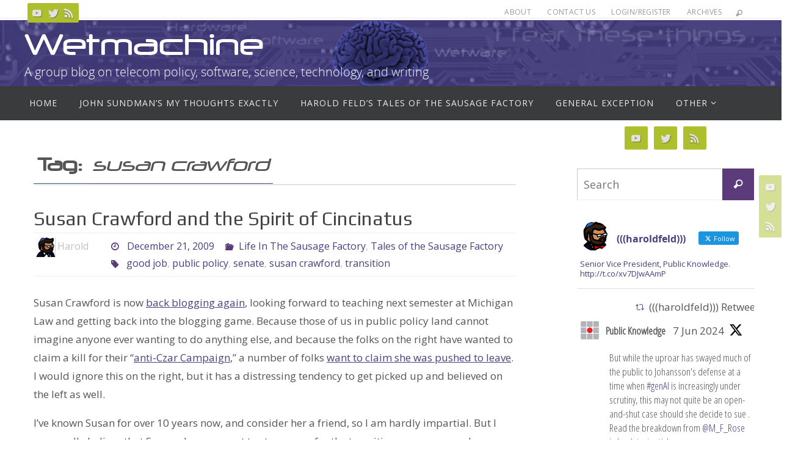

--- FILE ---
content_type: text/html; charset=UTF-8
request_url: https://wetmachine.com/tag/susan-crawford/
body_size: 29395
content:
<!DOCTYPE html>
<html lang="en-US">
<head>
<meta name="viewport" content="width=device-width, user-scalable=no, initial-scale=1.0, minimum-scale=1.0, maximum-scale=1.0">
<meta http-equiv="Content-Type" content="text/html; charset=UTF-8" />
<link rel="profile" href="http://gmpg.org/xfn/11" />
<link rel="pingback" href="https://wetmachine.com/xmlrpc.php" />
<title>susan crawford &#8211; Wetmachine</title>
<meta name='robots' content='max-image-preview:large' />
<link rel='dns-prefetch' href='//fonts.googleapis.com' />
<link rel="alternate" type="application/rss+xml" title="Wetmachine &raquo; Feed" href="https://wetmachine.com/feed/" />
<link rel="alternate" type="application/rss+xml" title="Wetmachine &raquo; Comments Feed" href="https://wetmachine.com/comments/feed/" />
<link rel="alternate" type="application/rss+xml" title="Wetmachine &raquo; susan crawford Tag Feed" href="https://wetmachine.com/tag/susan-crawford/feed/" />
<style id='wp-img-auto-sizes-contain-inline-css' type='text/css'>
img:is([sizes=auto i],[sizes^="auto," i]){contain-intrinsic-size:3000px 1500px}
/*# sourceURL=wp-img-auto-sizes-contain-inline-css */
</style>
<style id='wp-emoji-styles-inline-css' type='text/css'>

	img.wp-smiley, img.emoji {
		display: inline !important;
		border: none !important;
		box-shadow: none !important;
		height: 1em !important;
		width: 1em !important;
		margin: 0 0.07em !important;
		vertical-align: -0.1em !important;
		background: none !important;
		padding: 0 !important;
	}
/*# sourceURL=wp-emoji-styles-inline-css */
</style>
<style id='wp-block-library-inline-css' type='text/css'>
:root{--wp-block-synced-color:#7a00df;--wp-block-synced-color--rgb:122,0,223;--wp-bound-block-color:var(--wp-block-synced-color);--wp-editor-canvas-background:#ddd;--wp-admin-theme-color:#007cba;--wp-admin-theme-color--rgb:0,124,186;--wp-admin-theme-color-darker-10:#006ba1;--wp-admin-theme-color-darker-10--rgb:0,107,160.5;--wp-admin-theme-color-darker-20:#005a87;--wp-admin-theme-color-darker-20--rgb:0,90,135;--wp-admin-border-width-focus:2px}@media (min-resolution:192dpi){:root{--wp-admin-border-width-focus:1.5px}}.wp-element-button{cursor:pointer}:root .has-very-light-gray-background-color{background-color:#eee}:root .has-very-dark-gray-background-color{background-color:#313131}:root .has-very-light-gray-color{color:#eee}:root .has-very-dark-gray-color{color:#313131}:root .has-vivid-green-cyan-to-vivid-cyan-blue-gradient-background{background:linear-gradient(135deg,#00d084,#0693e3)}:root .has-purple-crush-gradient-background{background:linear-gradient(135deg,#34e2e4,#4721fb 50%,#ab1dfe)}:root .has-hazy-dawn-gradient-background{background:linear-gradient(135deg,#faaca8,#dad0ec)}:root .has-subdued-olive-gradient-background{background:linear-gradient(135deg,#fafae1,#67a671)}:root .has-atomic-cream-gradient-background{background:linear-gradient(135deg,#fdd79a,#004a59)}:root .has-nightshade-gradient-background{background:linear-gradient(135deg,#330968,#31cdcf)}:root .has-midnight-gradient-background{background:linear-gradient(135deg,#020381,#2874fc)}:root{--wp--preset--font-size--normal:16px;--wp--preset--font-size--huge:42px}.has-regular-font-size{font-size:1em}.has-larger-font-size{font-size:2.625em}.has-normal-font-size{font-size:var(--wp--preset--font-size--normal)}.has-huge-font-size{font-size:var(--wp--preset--font-size--huge)}.has-text-align-center{text-align:center}.has-text-align-left{text-align:left}.has-text-align-right{text-align:right}.has-fit-text{white-space:nowrap!important}#end-resizable-editor-section{display:none}.aligncenter{clear:both}.items-justified-left{justify-content:flex-start}.items-justified-center{justify-content:center}.items-justified-right{justify-content:flex-end}.items-justified-space-between{justify-content:space-between}.screen-reader-text{border:0;clip-path:inset(50%);height:1px;margin:-1px;overflow:hidden;padding:0;position:absolute;width:1px;word-wrap:normal!important}.screen-reader-text:focus{background-color:#ddd;clip-path:none;color:#444;display:block;font-size:1em;height:auto;left:5px;line-height:normal;padding:15px 23px 14px;text-decoration:none;top:5px;width:auto;z-index:100000}html :where(.has-border-color){border-style:solid}html :where([style*=border-top-color]){border-top-style:solid}html :where([style*=border-right-color]){border-right-style:solid}html :where([style*=border-bottom-color]){border-bottom-style:solid}html :where([style*=border-left-color]){border-left-style:solid}html :where([style*=border-width]){border-style:solid}html :where([style*=border-top-width]){border-top-style:solid}html :where([style*=border-right-width]){border-right-style:solid}html :where([style*=border-bottom-width]){border-bottom-style:solid}html :where([style*=border-left-width]){border-left-style:solid}html :where(img[class*=wp-image-]){height:auto;max-width:100%}:where(figure){margin:0 0 1em}html :where(.is-position-sticky){--wp-admin--admin-bar--position-offset:var(--wp-admin--admin-bar--height,0px)}@media screen and (max-width:600px){html :where(.is-position-sticky){--wp-admin--admin-bar--position-offset:0px}}

/*# sourceURL=wp-block-library-inline-css */
</style><style id='global-styles-inline-css' type='text/css'>
:root{--wp--preset--aspect-ratio--square: 1;--wp--preset--aspect-ratio--4-3: 4/3;--wp--preset--aspect-ratio--3-4: 3/4;--wp--preset--aspect-ratio--3-2: 3/2;--wp--preset--aspect-ratio--2-3: 2/3;--wp--preset--aspect-ratio--16-9: 16/9;--wp--preset--aspect-ratio--9-16: 9/16;--wp--preset--color--black: #000000;--wp--preset--color--cyan-bluish-gray: #abb8c3;--wp--preset--color--white: #ffffff;--wp--preset--color--pale-pink: #f78da7;--wp--preset--color--vivid-red: #cf2e2e;--wp--preset--color--luminous-vivid-orange: #ff6900;--wp--preset--color--luminous-vivid-amber: #fcb900;--wp--preset--color--light-green-cyan: #7bdcb5;--wp--preset--color--vivid-green-cyan: #00d084;--wp--preset--color--pale-cyan-blue: #8ed1fc;--wp--preset--color--vivid-cyan-blue: #0693e3;--wp--preset--color--vivid-purple: #9b51e0;--wp--preset--gradient--vivid-cyan-blue-to-vivid-purple: linear-gradient(135deg,rgb(6,147,227) 0%,rgb(155,81,224) 100%);--wp--preset--gradient--light-green-cyan-to-vivid-green-cyan: linear-gradient(135deg,rgb(122,220,180) 0%,rgb(0,208,130) 100%);--wp--preset--gradient--luminous-vivid-amber-to-luminous-vivid-orange: linear-gradient(135deg,rgb(252,185,0) 0%,rgb(255,105,0) 100%);--wp--preset--gradient--luminous-vivid-orange-to-vivid-red: linear-gradient(135deg,rgb(255,105,0) 0%,rgb(207,46,46) 100%);--wp--preset--gradient--very-light-gray-to-cyan-bluish-gray: linear-gradient(135deg,rgb(238,238,238) 0%,rgb(169,184,195) 100%);--wp--preset--gradient--cool-to-warm-spectrum: linear-gradient(135deg,rgb(74,234,220) 0%,rgb(151,120,209) 20%,rgb(207,42,186) 40%,rgb(238,44,130) 60%,rgb(251,105,98) 80%,rgb(254,248,76) 100%);--wp--preset--gradient--blush-light-purple: linear-gradient(135deg,rgb(255,206,236) 0%,rgb(152,150,240) 100%);--wp--preset--gradient--blush-bordeaux: linear-gradient(135deg,rgb(254,205,165) 0%,rgb(254,45,45) 50%,rgb(107,0,62) 100%);--wp--preset--gradient--luminous-dusk: linear-gradient(135deg,rgb(255,203,112) 0%,rgb(199,81,192) 50%,rgb(65,88,208) 100%);--wp--preset--gradient--pale-ocean: linear-gradient(135deg,rgb(255,245,203) 0%,rgb(182,227,212) 50%,rgb(51,167,181) 100%);--wp--preset--gradient--electric-grass: linear-gradient(135deg,rgb(202,248,128) 0%,rgb(113,206,126) 100%);--wp--preset--gradient--midnight: linear-gradient(135deg,rgb(2,3,129) 0%,rgb(40,116,252) 100%);--wp--preset--font-size--small: 13px;--wp--preset--font-size--medium: 20px;--wp--preset--font-size--large: 36px;--wp--preset--font-size--x-large: 42px;--wp--preset--spacing--20: 0.44rem;--wp--preset--spacing--30: 0.67rem;--wp--preset--spacing--40: 1rem;--wp--preset--spacing--50: 1.5rem;--wp--preset--spacing--60: 2.25rem;--wp--preset--spacing--70: 3.38rem;--wp--preset--spacing--80: 5.06rem;--wp--preset--shadow--natural: 6px 6px 9px rgba(0, 0, 0, 0.2);--wp--preset--shadow--deep: 12px 12px 50px rgba(0, 0, 0, 0.4);--wp--preset--shadow--sharp: 6px 6px 0px rgba(0, 0, 0, 0.2);--wp--preset--shadow--outlined: 6px 6px 0px -3px rgb(255, 255, 255), 6px 6px rgb(0, 0, 0);--wp--preset--shadow--crisp: 6px 6px 0px rgb(0, 0, 0);}:where(.is-layout-flex){gap: 0.5em;}:where(.is-layout-grid){gap: 0.5em;}body .is-layout-flex{display: flex;}.is-layout-flex{flex-wrap: wrap;align-items: center;}.is-layout-flex > :is(*, div){margin: 0;}body .is-layout-grid{display: grid;}.is-layout-grid > :is(*, div){margin: 0;}:where(.wp-block-columns.is-layout-flex){gap: 2em;}:where(.wp-block-columns.is-layout-grid){gap: 2em;}:where(.wp-block-post-template.is-layout-flex){gap: 1.25em;}:where(.wp-block-post-template.is-layout-grid){gap: 1.25em;}.has-black-color{color: var(--wp--preset--color--black) !important;}.has-cyan-bluish-gray-color{color: var(--wp--preset--color--cyan-bluish-gray) !important;}.has-white-color{color: var(--wp--preset--color--white) !important;}.has-pale-pink-color{color: var(--wp--preset--color--pale-pink) !important;}.has-vivid-red-color{color: var(--wp--preset--color--vivid-red) !important;}.has-luminous-vivid-orange-color{color: var(--wp--preset--color--luminous-vivid-orange) !important;}.has-luminous-vivid-amber-color{color: var(--wp--preset--color--luminous-vivid-amber) !important;}.has-light-green-cyan-color{color: var(--wp--preset--color--light-green-cyan) !important;}.has-vivid-green-cyan-color{color: var(--wp--preset--color--vivid-green-cyan) !important;}.has-pale-cyan-blue-color{color: var(--wp--preset--color--pale-cyan-blue) !important;}.has-vivid-cyan-blue-color{color: var(--wp--preset--color--vivid-cyan-blue) !important;}.has-vivid-purple-color{color: var(--wp--preset--color--vivid-purple) !important;}.has-black-background-color{background-color: var(--wp--preset--color--black) !important;}.has-cyan-bluish-gray-background-color{background-color: var(--wp--preset--color--cyan-bluish-gray) !important;}.has-white-background-color{background-color: var(--wp--preset--color--white) !important;}.has-pale-pink-background-color{background-color: var(--wp--preset--color--pale-pink) !important;}.has-vivid-red-background-color{background-color: var(--wp--preset--color--vivid-red) !important;}.has-luminous-vivid-orange-background-color{background-color: var(--wp--preset--color--luminous-vivid-orange) !important;}.has-luminous-vivid-amber-background-color{background-color: var(--wp--preset--color--luminous-vivid-amber) !important;}.has-light-green-cyan-background-color{background-color: var(--wp--preset--color--light-green-cyan) !important;}.has-vivid-green-cyan-background-color{background-color: var(--wp--preset--color--vivid-green-cyan) !important;}.has-pale-cyan-blue-background-color{background-color: var(--wp--preset--color--pale-cyan-blue) !important;}.has-vivid-cyan-blue-background-color{background-color: var(--wp--preset--color--vivid-cyan-blue) !important;}.has-vivid-purple-background-color{background-color: var(--wp--preset--color--vivid-purple) !important;}.has-black-border-color{border-color: var(--wp--preset--color--black) !important;}.has-cyan-bluish-gray-border-color{border-color: var(--wp--preset--color--cyan-bluish-gray) !important;}.has-white-border-color{border-color: var(--wp--preset--color--white) !important;}.has-pale-pink-border-color{border-color: var(--wp--preset--color--pale-pink) !important;}.has-vivid-red-border-color{border-color: var(--wp--preset--color--vivid-red) !important;}.has-luminous-vivid-orange-border-color{border-color: var(--wp--preset--color--luminous-vivid-orange) !important;}.has-luminous-vivid-amber-border-color{border-color: var(--wp--preset--color--luminous-vivid-amber) !important;}.has-light-green-cyan-border-color{border-color: var(--wp--preset--color--light-green-cyan) !important;}.has-vivid-green-cyan-border-color{border-color: var(--wp--preset--color--vivid-green-cyan) !important;}.has-pale-cyan-blue-border-color{border-color: var(--wp--preset--color--pale-cyan-blue) !important;}.has-vivid-cyan-blue-border-color{border-color: var(--wp--preset--color--vivid-cyan-blue) !important;}.has-vivid-purple-border-color{border-color: var(--wp--preset--color--vivid-purple) !important;}.has-vivid-cyan-blue-to-vivid-purple-gradient-background{background: var(--wp--preset--gradient--vivid-cyan-blue-to-vivid-purple) !important;}.has-light-green-cyan-to-vivid-green-cyan-gradient-background{background: var(--wp--preset--gradient--light-green-cyan-to-vivid-green-cyan) !important;}.has-luminous-vivid-amber-to-luminous-vivid-orange-gradient-background{background: var(--wp--preset--gradient--luminous-vivid-amber-to-luminous-vivid-orange) !important;}.has-luminous-vivid-orange-to-vivid-red-gradient-background{background: var(--wp--preset--gradient--luminous-vivid-orange-to-vivid-red) !important;}.has-very-light-gray-to-cyan-bluish-gray-gradient-background{background: var(--wp--preset--gradient--very-light-gray-to-cyan-bluish-gray) !important;}.has-cool-to-warm-spectrum-gradient-background{background: var(--wp--preset--gradient--cool-to-warm-spectrum) !important;}.has-blush-light-purple-gradient-background{background: var(--wp--preset--gradient--blush-light-purple) !important;}.has-blush-bordeaux-gradient-background{background: var(--wp--preset--gradient--blush-bordeaux) !important;}.has-luminous-dusk-gradient-background{background: var(--wp--preset--gradient--luminous-dusk) !important;}.has-pale-ocean-gradient-background{background: var(--wp--preset--gradient--pale-ocean) !important;}.has-electric-grass-gradient-background{background: var(--wp--preset--gradient--electric-grass) !important;}.has-midnight-gradient-background{background: var(--wp--preset--gradient--midnight) !important;}.has-small-font-size{font-size: var(--wp--preset--font-size--small) !important;}.has-medium-font-size{font-size: var(--wp--preset--font-size--medium) !important;}.has-large-font-size{font-size: var(--wp--preset--font-size--large) !important;}.has-x-large-font-size{font-size: var(--wp--preset--font-size--x-large) !important;}
/*# sourceURL=global-styles-inline-css */
</style>

<style id='classic-theme-styles-inline-css' type='text/css'>
/*! This file is auto-generated */
.wp-block-button__link{color:#fff;background-color:#32373c;border-radius:9999px;box-shadow:none;text-decoration:none;padding:calc(.667em + 2px) calc(1.333em + 2px);font-size:1.125em}.wp-block-file__button{background:#32373c;color:#fff;text-decoration:none}
/*# sourceURL=/wp-includes/css/classic-themes.min.css */
</style>
<link rel='stylesheet' id='ctf_styles-css' href='https://wetmachine.com/wp-content/plugins/custom-twitter-feeds/css/ctf-styles.min.css?ver=2.3.1' type='text/css' media='all' />
<link rel='stylesheet' id='nirvana-fonts-css' href='https://wetmachine.com/wp-content/themes/nirvana/fonts/fontfaces.css?ver=1.6.3' type='text/css' media='all' />
<link rel='stylesheet' id='nirvana-googlefont_2-css' href='//fonts.googleapis.com/css?family&quot;Open_Sans_Condensed&quot;&#038;ver=6.9' type='text/css' media='all' />
<link rel='stylesheet' id='nirvana-googlefont_3-css' href='//fonts.googleapis.com/css?family&quot;Open_Sans_Condensed&quot;&#038;ver=6.9' type='text/css' media='all' />
<link rel='stylesheet' id='nirvana-googlefonts-css' href='//fonts.googleapis.com/css?family=Open+Sans|Play' type='text/css' media='screen' />
<link rel='stylesheet' id='nirvana-style-css' href='https://wetmachine.com/wp-content/themes/wetmachine/style.css?ver=1.6.3' type='text/css' media='all' />
<style id='nirvana-style-inline-css' type='text/css'>
 #header-container { width: 1200px; } #header-container, #access >.menu, #forbottom, #colophon, #footer-widget-area, #topbar-inner, .ppbox, #pp-afterslider #container, #breadcrumbs-box { max-width: 1200px; } #container.one-column { } #container.two-columns-right #secondary { width: 300px; float:right; } #container.two-columns-right #content { width: 760px; float: left; } /* fallback */ #container.two-columns-right #content { width: calc(100% - 380px); float: left; } #container.two-columns-left #primary { width: 300px; float: left; } #container.two-columns-left #content { width: 760px; float: right; } /* fallback */ #container.two-columns-left #content { width: -moz-calc(100% - 380px); float: right; width: -webkit-calc(100% - 380px ); width: calc(100% - 380px); } #container.three-columns-right .sidey { width: 150px; float: left; } #container.three-columns-right #primary { margin-left: 80px; margin-right: 80px; } #container.three-columns-right #content { width: 680px; float: left; } /* fallback */ #container.three-columns-right #content { width: -moz-calc(100% - 460px); float: left; width: -webkit-calc(100% - 460px); width: calc(100% - 460px); } #container.three-columns-left .sidey { width: 150px; float: left; } #container.three-columns-left #secondary{ margin-left: 80px; margin-right: 80px; } #container.three-columns-left #content { width: 680px; float: right;} /* fallback */ #container.three-columns-left #content { width: -moz-calc(100% - 460px); float: right; width: -webkit-calc(100% - 460px); width: calc(100% - 460px); } #container.three-columns-sided .sidey { width: 150px; float: left; } #container.three-columns-sided #secondary{ float:right; } #container.three-columns-sided #content { width: 680px; float: right; /* fallback */ width: -moz-calc(100% - 460px); float: right; width: -webkit-calc(100% - 460px); float: right; width: calc(100% - 460px); float: right; margin: 0 230px 0 -1140px; } body { font-family: "Open Sans"; } #content h1.entry-title a, #content h2.entry-title a, #content h1.entry-title, #content h2.entry-title { font-family: "Play"; } .widget-title, .widget-title a { line-height: normal; font-family: inherit; } .widget-container, .widget-container a { font-family: inherit; } .entry-content h1, .entry-content h2, .entry-content h3, .entry-content h4, .entry-content h5, .entry-content h6, .nivo-caption h2, #front-text1 h1, #front-text2 h1, h3.column-header-image, #comments #reply-title { font-family: inherit; } #site-title span a { font-family: inherit; } #access ul li a, #access ul li a span { font-family: inherit; } /* general */ body { color: #555555; background-color: #FFFFFF } a { color: #47417E; } a:hover, .entry-meta span a:hover, .comments-link a:hover, body.coldisplay2 #front-columns a:active { color: #5B3B7A; } a:active { background-color: #3A5677; color: #FFFFFF; } .entry-meta a:hover, .widget-container a:hover, .footer2 a:hover { border-bottom-color: #CCCCCC; } .sticky h2.entry-title a { background-color: #5B3B7A; color: #FFFFFF; } #header { ; } #site-title span a { color: #ffffff; } #site-description { color: #ffffff; } .socials a:hover .socials-hover { background-color: #3A5677; } .socials .socials-hover { background-color: #ADBF2D; } /* Main menu top level */ #access a, #nav-toggle span { color: #EEEEEE; } #access, #nav-toggle, #access ul li { background-color: #3A3B3D; } #access > .menu > ul > li > a > span { } #access ul li:hover { background-color: #47417E; color: #FFFFFF; } #access ul > li.current_page_item , #access ul > li.current-menu-item, #access ul > li.current_page_ancestor , #access ul > li.current-menu-ancestor { background-color: #47484a; } /* Main menu Submenus */ #access ul ul li, #access ul ul { background-color: #47417E; } #access ul ul li a { color: #FFFFFF; } #access ul ul li:hover { background-color: #554f8c; } #breadcrumbs { background-color: #f5f5f5; } #access ul ul li.current_page_item, #access ul ul li.current-menu-item, #access ul ul li.current_page_ancestor, #access ul ul li.current-menu-ancestor { background-color: #554f8c; } /* top menu */ #topbar { background-color: #FFFFFF; border-bottom-color: #ebebeb; } .menu-header-search .searchform { background: #F7F7F7; } .topmenu ul li a, .search-icon:before { color: #999999; } .topmenu ul li a:hover { background-color: #efefef; } .search-icon:hover:before { color: #5B3B7A; } /* main */ #main { background-color: #FFFFFF; } #author-info, .page-title, #entry-author-info { border-color: #CCCCCC; } .page-title-text { border-color: #3A5677; } .page-title span { border-color: #5B3B7A; } #entry-author-info #author-avatar, #author-info #author-avatar { border-color: #EEEEEE; } .avatar-container:before { background-color: #3A5677; } .sidey .widget-container { color: #555555; ; } .sidey .widget-title { color: #666666; ; border-color: #CCCCCC; } .sidey .widget-container a { ; } .sidey .widget-container a:hover { ; } .widget-title span { border-color: #666666; } .entry-content h1, .entry-content h2, .entry-content h3, .entry-content h4, .entry-content h5, .entry-content h6 { color: #444444; } .entry-title, .entry-title a{ color: #444444; } .entry-title a:hover { color: #000000; } #content span.entry-format { color: #CCCCCC; } /* footer */ #footer { color: #AAAAAA; background-color: #F5F5F5; } #footer2 { color: #AAAAAA; background-color: #19134b; } #sfooter-full { background-color: #140e46; } .footermenu ul li { border-color: #28225a; } .footermenu ul li:hover { border-color: #3c366e; } #colophon a { ; } #colophon a:hover { ; } #footer2 a, .footermenu ul li:after { ; } #footer2 a:hover { ; } #footer .widget-container { color: #555555; ; } #footer .widget-title { color: #888888; ; border-color:#CCCCCC; } /* buttons */ a.continue-reading-link { color: #47417E; border-color: #47417E; } a.continue-reading-link:hover { background-color: #5B3B7A; color: #FFFFFF; } #cryout_ajax_more_trigger { border: 1px solid #CCCCCC; } #cryout_ajax_more_trigger:hover { background-color: #F7F7F7; } a.continue-reading-link i.crycon-right-dir { color: #5B3B7A } a.continue-reading-link:hover i.crycon-right-dir { color: #FFFFFF } .page-link a, .page-link > span > em { border-color: #CCCCCC } .columnmore a { background: #3A5677; color:#F7F7F7 } .columnmore a:hover { background: #5B3B7A; } .file, .button, input[type="submit"], input[type="reset"], #respond .form-submit input#submit { background-color: #FFFFFF; border-color: #CCCCCC; } .button:hover, #respond .form-submit input#submit:hover { background-color: #F7F7F7; } .entry-content tr th, .entry-content thead th { color: #444444; } .entry-content tr th { background-color: #5B3B7A; color:#FFFFFF; } .entry-content tr.even { background-color: #F7F7F7; } hr { border-color: #EEEEEE; } input[type="text"], input[type="password"], input[type="email"], input[type="color"], input[type="date"], input[type="datetime"], input[type="datetime-local"], input[type="month"], input[type="number"], input[type="range"], input[type="search"], input[type="tel"], input[type="time"], input[type="url"], input[type="week"], textarea, select { border-color: #CCCCCC #EEEEEE #EEEEEE #CCCCCC; color: #555555; } input[type="submit"], input[type="reset"] { color: #555555; } input[type="text"]:hover, input[type="password"]:hover, input[type="email"]:hover, input[type="color"]:hover, input[type="date"]:hover, input[type="datetime"]:hover, input[type="datetime-local"]:hover, input[type="month"]:hover, input[type="number"]:hover, input[type="range"]:hover, input[type="search"]:hover, input[type="tel"]:hover, input[type="time"]:hover, input[type="url"]:hover, input[type="week"]:hover, textarea:hover { background-color: rgba(247,247,247,0.4); } .entry-content pre { background-color: #F7F7F7; border-color: rgba(91,59,122,0.1); } abbr, acronym { border-color: #555555; } .comment-meta a { color: #999999; } #respond .form-allowed-tags { color: #999999; } .comment .reply a { border-color: #EEEEEE; } .comment .reply a:hover { color: #47417E; } .entry-meta { border-color: #EEEEEE; } .entry-meta .crycon-metas:before { color: #5B3B7A; } .entry-meta span a, .comments-link a { ; } .entry-meta span a:hover, .comments-link a:hover { ; } .entry-meta span, .entry-utility span, .footer-tags { color: #c1c1c1; } .nav-next a, .nav-previous a{ background-color:#f8f8f8; } .nav-next a:hover, .nav-previous a:hover { background-color: #47417E; color:#FFFFFF; } .pagination { border-color: #ededed; } .pagination a:hover { background-color: #3A5677; color: #FFFFFF; } h3#comments-title { border-color: #CCCCCC; } h3#comments-title span { background-color: #5B3B7A; color: #FFFFFF; } .comment-details { border-color: #EEEEEE; } .searchform input[type="text"] { color: #999999; } .searchform:after { background-color: #5B3B7A; } .searchform:hover:after { background-color: #3A5677; } .searchsubmit[type="submit"]{ color: #F7F7F7; } li.menu-main-search .searchform .s { background-color: #FFFFFF; } li.menu-main-search .searchsubmit[type="submit"] { color: #999999; } .caption-accented .wp-caption { background-color:rgba(91,59,122,0.8); color:#FFFFFF; } .nirvana-image-one .entry-content img[class*='align'], .nirvana-image-one .entry-summary img[class*='align'], .nirvana-image-two .entry-content img[class*='align'], .nirvana-image-two .entry-summary img[class*='align'] .nirvana-image-one .entry-content [class*='wp-block'][class*='align'] img, .nirvana-image-one .entry-summary [class*='wp-block'][class*='align'] img, .nirvana-image-two .entry-content [class*='wp-block'][class*='align'] img, .nirvana-image-two .entry-summary [class*='wp-block'][class*='align'] img { border-color: #5B3B7A; } html { font-size: 17px; line-height: 1.8; } .entry-content, .entry-summary, .ppbox { text-align:inherit ; } .entry-content, .entry-summary, .widget-container, .ppbox, .navigation { ; } #bg_image {display: block; margin: 0 auto; } #content h1.entry-title, #content h2.entry-title, .woocommerce-page h1.page-title { font-size: 32px; } .widget-title, .widget-title a { font-size: 20px; } .widget-container, .widget-container a { font-size: 17px; } #content h1, #pp-afterslider h1 { font-size: 42px; } #content h2, #pp-afterslider h2 { font-size: 36px; } #content h3, #pp-afterslider h3 { font-size: 31px; } #content h4, #pp-afterslider h4 { font-size: 26px; } #content h5, #pp-afterslider h5 { font-size: 21px; } #content h6, #pp-afterslider h6 { font-size: 16px; } #site-title span a { font-size: 46px; } #access ul li a { font-size: 14px; } #access ul ul ul a { font-size: 13px; } .nocomments, .nocomments2 { display: none; } article footer.entry-meta { display: none; } .entry-content p, .entry-content ul, .entry-content ol, .entry-content dd, .entry-content pre, .entry-content hr, .commentlist p, .entry-summary p { margin-bottom: 1.0em; } #header-container > div { margin: 10px 0 0 0px; } #toTop:hover .crycon-back2top:before { color: #3A5677; } #main { margin-top: 5px; } #forbottom { padding-left: 0px; padding-right: 0px; } #header-widget-area { width: 60%; } #branding { height:280px; } @media (max-width: 1920px) { #branding, #bg_image { display: block; height: auto; max-width: 100%; min-height: inherit !important; } } 
/* Nirvana Custom CSS */ /* Nirvana Custom CSS */ /* @import url("/fonts/stylesheet.css"); */ @font-face { font-family: 'neuropolregular'; src: url('/fonts/neuropol-webfont.woff2') format('woff2'), url('/fonts/neuropol-webfont.woff') format('woff'); font-weight: normal; font-style: normal; } #site-title{ font-family: 'neuropolregular' !important; } #topbar { height: 30px !important; } #breadcrumbs { display: none; }
/*# sourceURL=nirvana-style-inline-css */
</style>
<link rel='stylesheet' id='nirvana-mobile-css' href='https://wetmachine.com/wp-content/themes/nirvana/styles/style-mobile.css?ver=1.6.3' type='text/css' media='all' />
<script type="text/javascript" src="https://wetmachine.com/wp-includes/js/jquery/jquery.min.js?ver=3.7.1" id="jquery-core-js"></script>
<script type="text/javascript" src="https://wetmachine.com/wp-includes/js/jquery/jquery-migrate.min.js?ver=3.4.1" id="jquery-migrate-js"></script>
<link rel="https://api.w.org/" href="https://wetmachine.com/wp-json/" /><link rel="alternate" title="JSON" type="application/json" href="https://wetmachine.com/wp-json/wp/v2/tags/371" /><link rel="EditURI" type="application/rsd+xml" title="RSD" href="https://wetmachine.com/xmlrpc.php?rsd" />
<meta name="generator" content="WordPress 6.9" />
<link type="text/css" rel="stylesheet" href="https://wetmachine.com/wp-content/plugins/category-specific-rss-feed-menu/wp_cat_rss_style.css" />
<!--[if lt IE 9]>
<script>
document.createElement('header');
document.createElement('nav');
document.createElement('section');
document.createElement('article');
document.createElement('aside');
document.createElement('footer');
</script>
<![endif]-->
</head>
<body class="archive tag tag-susan-crawford tag-371 wp-theme-nirvana wp-child-theme-wetmachine nirvana-image-two caption-simple nirvana-comment-placeholders nirvana-menu-left">

		<a class="skip-link screen-reader-text" href="#main" title="Skip to content"> Skip to content </a>
	
<div id="wrapper" class="hfeed">
<div id="topbar" ><div id="topbar-inner"> <div class="socials" id="sheader">
			<a  target="_blank"  href="#"
			class="socialicons social-YouTube" title="YouTube">
				<img alt="YouTube" src="https://wetmachine.com/wp-content/themes/nirvana/images/socials/YouTube.png" />
			</a>
			<a  target="_blank"  href="#"
			class="socialicons social-Twitter" title="Twitter">
				<img alt="Twitter" src="https://wetmachine.com/wp-content/themes/nirvana/images/socials/Twitter.png" />
			</a>
			<a  target="_blank"  href="#"
			class="socialicons social-RSS" title="RSS">
				<img alt="RSS" src="https://wetmachine.com/wp-content/themes/nirvana/images/socials/RSS.png" />
			</a></div><nav class="topmenu"><ul id="menu-top-menu" class="menu"><li id="menu-item-6181" class="menu-item menu-item-type-post_type menu-item-object-page menu-item-6181"><a href="https://wetmachine.com/about/">About</a></li>
<li id="menu-item-6182" class="menu-item menu-item-type-post_type menu-item-object-page menu-item-6182"><a href="https://wetmachine.com/contact-us/">Contact Us</a></li>
<li id="menu-item-6183" class="menu-item menu-item-type-custom menu-item-object-custom menu-item-6183"><a href="/wp-admin">Login/Register</a></li>
<li id="menu-item-6200" class="menu-item menu-item-type-post_type menu-item-object-page menu-item-6200"><a href="https://wetmachine.com/archives/">Archives</a></li>
<li class='menu-header-search'>
							<i class='search-icon'></i> 
<form role="search" method="get" class="searchform" action="https://wetmachine.com/">
	<label>
		<span class="screen-reader-text">Search for:</span>
		<input type="search" class="s" placeholder="Search" value="" name="s" />
	</label>
	<button type="submit" class="searchsubmit"><span class="screen-reader-text">Search</span><i class="crycon-search"></i></button>
</form>
</li></ul></nav> </div></div>
<div class="socials" id="srights">
			<a  target="_blank"  href="#"
			class="socialicons social-YouTube" title="YouTube">
				<img alt="YouTube" src="https://wetmachine.com/wp-content/themes/nirvana/images/socials/YouTube.png" />
			</a>
			<a  target="_blank"  href="#"
			class="socialicons social-Twitter" title="Twitter">
				<img alt="Twitter" src="https://wetmachine.com/wp-content/themes/nirvana/images/socials/Twitter.png" />
			</a>
			<a  target="_blank"  href="#"
			class="socialicons social-RSS" title="RSS">
				<img alt="RSS" src="https://wetmachine.com/wp-content/themes/nirvana/images/socials/RSS.png" />
			</a></div>
<div id="header-full">
	<header id="header">
		<div id="masthead">
					<div id="branding" role="banner" >
				<img id="bg_image" alt="Wetmachine" title="Wetmachine" src="https://wetmachine.com/wp-content/uploads/wetmachine-banner-v4-2400-cropped.png"  /><div id="header-container"><div class="site-identity"><div id="site-title"><span> <a href="https://wetmachine.com/" title="Wetmachine" rel="home">Wetmachine</a> </span></div><div id="site-description" >A group blog on telecom policy, software, science, technology, and writing</div></div></div>								<div style="clear:both;"></div>
			</div><!-- #branding -->
			<button id="nav-toggle"><span>&nbsp;</span></button>
			<nav id="access" class="jssafe" role="navigation">
					<div class="skip-link screen-reader-text"><a href="#content" title="Skip to content">Skip to content</a></div>
	<div class="menu"><ul id="prime_nav" class="menu"><li id="menu-item-6176" class="menu-item menu-item-type-custom menu-item-object-custom menu-item-home menu-item-6176"><a href="http://wetmachine.com"><span>Home</span></a></li>
<li id="menu-item-2809" class="menu-item menu-item-type-taxonomy menu-item-object-category menu-item-2809"><a href="https://wetmachine.com/category/my-thoughts-exactly/"><span>John Sundman&#8217;s My Thoughts Exactly</span></a></li>
<li id="menu-item-2810" class="menu-item menu-item-type-taxonomy menu-item-object-category menu-item-2810"><a href="https://wetmachine.com/category/tales-of-the-sausage-factory/"><span>Harold Feld&#8217;s Tales of the Sausage Factory</span></a></li>
<li id="menu-item-2805" class="menu-item menu-item-type-taxonomy menu-item-object-category menu-item-2805"><a href="https://wetmachine.com/category/general-exception/"><span>General Exception</span></a></li>
<li id="menu-item-6177" class="menu-item menu-item-type-custom menu-item-object-custom menu-item-has-children menu-item-6177"><a href="#"><span>Other</span></a>
<ul class="sub-menu">
	<li id="menu-item-2806" class="menu-item menu-item-type-taxonomy menu-item-object-category menu-item-2806"><a href="https://wetmachine.com/category/imagination-sinkhole/"><span>Imagination Sinkhole</span></a></li>
	<li id="menu-item-2807" class="menu-item menu-item-type-taxonomy menu-item-object-category menu-item-2807"><a href="https://wetmachine.com/category/incantations/"><span>Incantations</span></a></li>
	<li id="menu-item-2808" class="menu-item menu-item-type-taxonomy menu-item-object-category menu-item-2808"><a href="https://wetmachine.com/category/inventing-the-future/"><span>Inventing the Future</span></a></li>
	<li id="menu-item-2804" class="menu-item menu-item-type-taxonomy menu-item-object-category menu-item-2804"><a href="https://wetmachine.com/category/econoklastic/"><span>Econoklastic</span></a></li>
	<li id="menu-item-2811" class="menu-item menu-item-type-taxonomy menu-item-object-category menu-item-2811"><a href="https://wetmachine.com/category/wetware-and-hard-science/"><span>Wetware and Hard Science</span></a></li>
</ul>
</li>
</ul></div>			</nav><!-- #access -->


		</div><!-- #masthead -->
	</header><!-- #header -->
</div><!-- #header-full -->

<div style="clear:both;height:0;"> </div>
<div id="breadcrumbs"><div id="breadcrumbs-box"><a href="https://wetmachine.com"><i class="crycon-homebread"></i><span class="screen-reader-text">Home</span></a><i class="crycon-angle-right"></i> <span class="current">Posts tagged "susan crawford"</span></div></div><div id="main">
		<div id="toTop"><i class="crycon-back2top"></i> </div>	<div  id="forbottom" >
		
		<div style="clear:both;"> </div>

		<section id="container" class="two-columns-right">
	
			<div id="content" role="main">
						
			
				<header class="page-header">
					<h1 class="page-title"><div class="page-title-text">Tag: <span>susan crawford</span><div></h1>									</header>

								
					
	<article id="post-1783" class="post-1783 post type-post status-publish format-standard hentry category-life-in-the-sausage-factory-totsf category-tales-of-the-sausage-factory tag-good-job tag-public-policy tag-senate tag-susan-crawford tag-transition">
				
		<header class="entry-header">			
			<h2 class="entry-title">
				<a href="https://wetmachine.com/tales-of-the-sausage-factory/susan-crawford-and-the-spirit-of-cincinatus/" title="Permalink to Susan Crawford and the Spirit of Cincinatus" rel="bookmark">Susan Crawford and the Spirit of Cincinatus</a>
			</h2>
						<div class="entry-meta">
				<span class="author vcard" ><a class="url fn n" rel="author" href="https://wetmachine.com/author/harold/" title="View all posts by Harold">
                                     <span class="meta_author_avatar"><img alt='' src='https://secure.gravatar.com/avatar/8463ca8a120aa93fe445226a31437c29fda040a12821468c8c1aee43da304f98?s=32&#038;d=wavatar&#038;r=g' srcset='https://secure.gravatar.com/avatar/8463ca8a120aa93fe445226a31437c29fda040a12821468c8c1aee43da304f98?s=64&#038;d=wavatar&#038;r=g 2x' class='avatar avatar-32 photo' height='32' width='32' decoding='async'/></span>&nbsp;<span class="meta_author_name">Harold</span></a></span><span>
						<i class="crycon-time crycon-metas" title="Date"></i>
						<time class="onDate date published" datetime="2009-12-21T07:23:09-05:00">
							<a href="https://wetmachine.com/tales-of-the-sausage-factory/susan-crawford-and-the-spirit-of-cincinatus/" rel="bookmark">December 21, 2009</a>
						</time>
					</span><time class="updated"  datetime="2013-02-24T22:58:47-05:00">February 24, 2013</time><span class="bl_categ"><i class="crycon-folder-open crycon-metas" title="Categories"></i><a href="https://wetmachine.com/category/tales-of-the-sausage-factory/life-in-the-sausage-factory-totsf/" rel="tag">Life In The Sausage Factory</a>, <a href="https://wetmachine.com/category/tales-of-the-sausage-factory/" rel="tag">Tales of the Sausage Factory</a></span> 		<span class="footer-tags">
			<i class="crycon-tag crycon-metas" title="Tags"> </i><a href="https://wetmachine.com/tag/good-job/" rel="tag">good job</a>, <a href="https://wetmachine.com/tag/public-policy/" rel="tag">public policy</a>, <a href="https://wetmachine.com/tag/senate/" rel="tag">senate</a>, <a href="https://wetmachine.com/tag/susan-crawford/" rel="tag">susan crawford</a>, <a href="https://wetmachine.com/tag/transition/" rel="tag">transition</a>		</span>
				</div><!-- .entry-meta -->	
		</header><!-- .entry-header -->
		
									
												<div class="entry-content">
						<p>Susan Crawford is now <a href="http://scrawford.net/blog/qa/1281/">back blogging again</a>, looking forward to teaching next semester at Michigan Law and getting back into the blogging game. Because those of us in public policy land cannot imagine anyone ever wanting to do anything else, and because the folks on the right have wanted to claim a kill for their &ldquo;<a href="http://wetmachine.com/totsf/item/1635">anti-Czar Campaign</a>,&rdquo; a number of folks <a href="http://spectator.org/archives/2009/11/02/for-petes-sake">want to claim she was pushed to leave</a>. I would ignore this on the right, but it has a distressing tendency to get picked up and believed on the left as well.</p>
<p>I&#8217;ve known Susan for over 10 years now, and consider her a friend, so I am hardly impartial. But I personally believe that Susan always meant to stay a year for the transition &mdash; no more no less &mdash; just as she told her Dean and everyone else at the beginning of this process. Because Susan is an example of a breed long thought vanished from America &mdash; one moved by the spirit of <a href="http://en.wikipedia.org/wiki/Cincinatus">Cincinatus</a>.</p>
<p>In ancient Rome, it was the custom in times of crisis for the Senate to appoint a supreme leader, a <i>dictator</i> (this being the origin of the term), who would wield absolute power for the duration of the crisis, then step down afterward. According to legend, in a time of crisis, the Senate elected the retired <i>Consul</i>  Cincinatus to act as dictator, and dispatched messengers with the news. The messengers found Cincinatus plowing on his farm. When he heard that Rome needed him, he left his plow and returned with the messengers to take up his duties in Rome. When the crisis passed, he gave up his position and returned to his plow &mdash; picking up precisely where he left off.</p>
<p>Public policy is not a quiet way to make a living. It involves long hours on things ranging from the mind-numbingly complex to the even more mind-numbingly complex. People do not play well with one another. There is little understanding of the work, little credit for doing a good job, and plenty of people who will tell you to your face (and even more who will say behind your back) how they could do a better job. Some folks do it for money, and there are no lack of examples of folk who have done well for themselves after a stint in policyland. Some do it for ideology, or for the fun of it (I confess to falling into the later category myself; much as I often find the work wearing and difficult, I find it enormously engaging and intellectually challenging). </p>
<p>But a handful do it because they are asked, and because they understand that they can do something that will benefit people and their country by devoting some portion of their lives to a process they do not find enjoyable or potentially profitable. They serve as genuine public servants, acting where they believe they can do good, returning to what they really want to do with their lives when their service is complete.</p>
<p>Susan Crawford has enjoyed a very successful career as a law school professor and as the founder of <a href="http://onewebday.org/">One Web Day</a>. She agreed to join the ICANN Board when asked not because she got anything out of it (other than a great deal of work and little thanks), but because she believed she could make a difference for the better. She did not seek it out, but did not decline when asked, because she knew that her talents were needed. Similarly, when the Obama people came calling, she agreed to help with the transition and to get the ball rolling. This she did splendidly and selflessly. Work done, in the best spirit of Cincinatus, she returned to her normal life.</p>
<p>As I say, those of us who live in Policyland &mdash; including the wags, talking heads, bloggers and hosts of others who follow the doings in Policyland with the same fervor as football fans prepping for the Bowl Season &mdash; may have a difficult time grasping this. In our modern age, the false wisdom of cynicism has far more appeal than the belief that someone would come for a year, do what she felt was her duty, then simply <i>leave</i>. But knowing Susan, I believe it. So I am grateful she set aside her life for a year, grateful for what she did, and glad to see her back where she wants to be. My one regret is that the spirit of Cincinatus, which was once the ideal to which citizens of this country aspired, has passed so into obscurity that we cannot recognize it when we see it.</p>
<p>Stay tuned . . . .</p>
												</div><!-- .entry-content --> 
									
		
		<footer class="entry-meta">
					</footer>
	</article><!-- #post-1783 -->
	

					
	<article id="post-1280" class="post-1280 post type-post status-publish format-standard hentry category-life-in-the-sausage-factory-totsf category-tales-of-the-sausage-factory tag-fcc tag-incumbents tag-media-consolidation tag-network-neutrality tag-opposition tag-susan-crawford tag-target">
				
		<header class="entry-header">			
			<h2 class="entry-title">
				<a href="https://wetmachine.com/tales-of-the-sausage-factory/what-next-for-the-fcc-beats-the-heck-out-of-me-so-ill-just-describe-the-terrain/" title="Permalink to What Next For The FCC? Beats the Heck Out of Me &mdash; So I&#039;ll Just Describe the Terrain." rel="bookmark">What Next For The FCC? Beats the Heck Out of Me &mdash; So I&#39;ll Just Describe the Terrain.</a>
			</h2>
						<div class="entry-meta">
				<span class="author vcard" ><a class="url fn n" rel="author" href="https://wetmachine.com/author/harold/" title="View all posts by Harold">
                                     <span class="meta_author_avatar"><img alt='' src='https://secure.gravatar.com/avatar/8463ca8a120aa93fe445226a31437c29fda040a12821468c8c1aee43da304f98?s=32&#038;d=wavatar&#038;r=g' srcset='https://secure.gravatar.com/avatar/8463ca8a120aa93fe445226a31437c29fda040a12821468c8c1aee43da304f98?s=64&#038;d=wavatar&#038;r=g 2x' class='avatar avatar-32 photo' height='32' width='32' decoding='async'/></span>&nbsp;<span class="meta_author_name">Harold</span></a></span><span>
						<i class="crycon-time crycon-metas" title="Date"></i>
						<time class="onDate date published" datetime="2008-11-30T22:52:50-05:00">
							<a href="https://wetmachine.com/tales-of-the-sausage-factory/what-next-for-the-fcc-beats-the-heck-out-of-me-so-ill-just-describe-the-terrain/" rel="bookmark">November 30, 2008</a>
						</time>
					</span><time class="updated"  datetime="2013-02-26T21:52:36-05:00">February 26, 2013</time><span class="bl_categ"><i class="crycon-folder-open crycon-metas" title="Categories"></i><a href="https://wetmachine.com/category/tales-of-the-sausage-factory/life-in-the-sausage-factory-totsf/" rel="tag">Life In The Sausage Factory</a>, <a href="https://wetmachine.com/category/tales-of-the-sausage-factory/" rel="tag">Tales of the Sausage Factory</a></span> 		<span class="footer-tags">
			<i class="crycon-tag crycon-metas" title="Tags"> </i><a href="https://wetmachine.com/tag/fcc/" rel="tag">fcc</a>, <a href="https://wetmachine.com/tag/incumbents/" rel="tag">incumbents</a>, <a href="https://wetmachine.com/tag/media-consolidation/" rel="tag">media consolidation</a>, <a href="https://wetmachine.com/tag/network-neutrality/" rel="tag">network neutrality</a>, <a href="https://wetmachine.com/tag/opposition/" rel="tag">opposition</a>, <a href="https://wetmachine.com/tag/susan-crawford/" rel="tag">susan crawford</a>, <a href="https://wetmachine.com/tag/target/" rel="tag">target</a>		</span>
				</div><!-- .entry-meta -->	
		</header><!-- .entry-header -->
		
									
												<div class="entry-content">
						<p>A favorite Washington sport has become trying to out think the Obama transition team.  I occasionally get asked about this or that possible pick, or what I think the FCC is likely to do on this or that, issue.  I do not have a friggin&#8217; clue.</p>
<p>Certainly I&#8217;m happy with some moves.  I <a href="http://wetmachine.com/totsf/item/1386">wildly applauded the appointment of Susan Crawford and Kevin Werbach</a> to the FCC transition team, and am equally happy to see them joined by Dale Hatfield.  Similarly, the <a href="http://change.gov/learn/policy_working_groups">policy review team</a> has a number of names I recognize as strong thinkers who both understand the policy issues and have a good idea where the bodies are buried here in DC.  But none of this tells me anything specific about what the Obama Administration or the FCC might do.</p>
<p>Nor do I put much stock in the daily news articles suggesting this or that candidate is in the running for Chairman.  The Obama team has demonstrated a capacity to hold information tight to the chest.  Nor do I wish to push any particular candidate.  As I like to point out, when the Communist Party wanted to destroy someone back in the Red Scare days, they would praise them in their official publications.  I expect that any candidate I favor will be the target of serious opposition from incumbents who would find my approach and priorities less than pleasing.  </p>
<p>Mind you, I still think it is important for folks in the media reform and progressive communities to make their preferences known &mdash; especially on policy issues and what we think priorities ought to be.  It is very nice that the Obama folks appear predisposed to agree on many issues such as network neutrality and media consolidation.  But whoever gets appointed to the FCC (or other critical posts) will face a veritable army of folks all armed with excellent reasons why <i><b>their</b></i> issue of choice needs to go to the top of the priority list and how this <u>exactly</u> fits with Obama&#8217;s stated goals.  Anyone who thinks that electing the right people means we can go home and let them figure it out for themselves needs to seriously think again.</p>
<p>But I can describe one thing with some certainty, the terrain at the FCC.  Or, more accurately, I can describe the uncertainty around that terrain and how it will likely effect policy.  In addition to the power to designate the Chairman, Obama may be looking at appointing no commissioners (very unlikely), one commissioner (reasonably likely), two commissioners (also likely), or three commissioners (unlikely).   This uncertainty makes it very hard to predict what happens with the FCC next year.  To add to the lack of clarity, the DTV transition occurring in February will pretty much suck up all the attention for the first two months &mdash; possibly more if it goes really badly.  Add to this the significant turn over in both the House and the Senate Commerce Committees, with accompanying likely changes in staff, and you have a cloud of uncertainty powerful enough to obscure any crystal ball.</p>
<p>I explore these possible scenarios below . . . .</p>
<p> <a href="https://wetmachine.com/tales-of-the-sausage-factory/what-next-for-the-fcc-beats-the-heck-out-of-me-so-ill-just-describe-the-terrain/#more-1280" class="continue-reading-link"><span>Continue reading</span><i class="crycon-right-dir"></i></a></p>
												</div><!-- .entry-content --> 
									
		
		<footer class="entry-meta">
					</footer>
	</article><!-- #post-1280 -->
	

					
	<article id="post-1387" class="post-1387 post type-post status-publish format-standard hentry category-life-in-the-sausage-factory-totsf category-tales-of-the-sausage-factory tag-curve tag-fcc tag-susan-crawford">
				
		<header class="entry-header">			
			<h2 class="entry-title">
				<a href="https://wetmachine.com/tales-of-the-sausage-factory/obama-fcc-transition-team-now-includes-totally-awesome-additions/" title="Permalink to Obama FCC Transition Team Now Includes Totally AWESOME Additions!!!!" rel="bookmark">Obama FCC Transition Team Now Includes Totally AWESOME Additions!!!!</a>
			</h2>
						<div class="entry-meta">
				<span class="author vcard" ><a class="url fn n" rel="author" href="https://wetmachine.com/author/harold/" title="View all posts by Harold">
                                     <span class="meta_author_avatar"><img alt='' src='https://secure.gravatar.com/avatar/8463ca8a120aa93fe445226a31437c29fda040a12821468c8c1aee43da304f98?s=32&#038;d=wavatar&#038;r=g' srcset='https://secure.gravatar.com/avatar/8463ca8a120aa93fe445226a31437c29fda040a12821468c8c1aee43da304f98?s=64&#038;d=wavatar&#038;r=g 2x' class='avatar avatar-32 photo' height='32' width='32' decoding='async'/></span>&nbsp;<span class="meta_author_name">Harold</span></a></span><span>
						<i class="crycon-time crycon-metas" title="Date"></i>
						<time class="onDate date published" datetime="2008-11-14T16:17:22-05:00">
							<a href="https://wetmachine.com/tales-of-the-sausage-factory/obama-fcc-transition-team-now-includes-totally-awesome-additions/" rel="bookmark">November 14, 2008</a>
						</time>
					</span><time class="updated"  datetime="2008-11-14T16:17:22-05:00">November 14, 2008</time><span class="bl_categ"><i class="crycon-folder-open crycon-metas" title="Categories"></i><a href="https://wetmachine.com/category/tales-of-the-sausage-factory/life-in-the-sausage-factory-totsf/" rel="tag">Life In The Sausage Factory</a>, <a href="https://wetmachine.com/category/tales-of-the-sausage-factory/" rel="tag">Tales of the Sausage Factory</a></span> 		<span class="footer-tags">
			<i class="crycon-tag crycon-metas" title="Tags"> </i><a href="https://wetmachine.com/tag/curve/" rel="tag">curve</a>, <a href="https://wetmachine.com/tag/fcc/" rel="tag">fcc</a>, <a href="https://wetmachine.com/tag/susan-crawford/" rel="tag">susan crawford</a>		</span>
				</div><!-- .entry-meta -->	
		</header><!-- .entry-header -->
		
									
												<div class="entry-content">
						<p>Good news right before Sabbath kicks in.  <a href="http://www.tvweek.com/news/2008/11/obama_assembles_fcc_transition.php">According to this article</a>, Obama&#8217;s FCC transition team will now include <a href="http://scrawford.net/blog/">Susan Crawford</a> and <a href="http://werbach.com/about.html">Kevin Werbach</a>!!!</p>
<p>These are not just people who &ldquo;get it.&rdquo;  These are people who &ldquo;got it&rdquo; waaaaayyyyyy ahead of the curve.  They are also so totally not captured by any interest &mdash; but are also sufficiently &ldquo;mainstream&rdquo; that they will not be marginalized as radical left-wing progressive cooks. (Defensive? Me? How dare you suggest it!)</p>
<p>Gotta shut down now before sunset, so can&#8217;t wax nearly as enthusiastic as I would like.  Suffice it to say t makes a very pleasant way to close out the week.</p>
<p>Stay tuned . . . .</p>
												</div><!-- .entry-content --> 
									
		
		<footer class="entry-meta">
					</footer>
	</article><!-- #post-1387 -->
	

					
	<article id="post-1332" class="post-1332 post type-post status-publish format-standard hentry category-general-totsf category-tales-of-the-sausage-factory tag-susan-crawford">
				
		<header class="entry-header">			
			<h2 class="entry-title">
				<a href="https://wetmachine.com/tales-of-the-sausage-factory/happy-oneweb-day/" title="Permalink to Happy OneWeb Day!" rel="bookmark">Happy OneWeb Day!</a>
			</h2>
						<div class="entry-meta">
				<span class="author vcard" ><a class="url fn n" rel="author" href="https://wetmachine.com/author/harold/" title="View all posts by Harold">
                                     <span class="meta_author_avatar"><img alt='' src='https://secure.gravatar.com/avatar/8463ca8a120aa93fe445226a31437c29fda040a12821468c8c1aee43da304f98?s=32&#038;d=wavatar&#038;r=g' srcset='https://secure.gravatar.com/avatar/8463ca8a120aa93fe445226a31437c29fda040a12821468c8c1aee43da304f98?s=64&#038;d=wavatar&#038;r=g 2x' class='avatar avatar-32 photo' height='32' width='32' loading='lazy' decoding='async'/></span>&nbsp;<span class="meta_author_name">Harold</span></a></span><span>
						<i class="crycon-time crycon-metas" title="Date"></i>
						<time class="onDate date published" datetime="2008-09-22T17:59:36-04:00">
							<a href="https://wetmachine.com/tales-of-the-sausage-factory/happy-oneweb-day/" rel="bookmark">September 22, 2008</a>
						</time>
					</span><time class="updated"  datetime="2008-09-22T17:59:36-04:00">September 22, 2008</time><span class="bl_categ"><i class="crycon-folder-open crycon-metas" title="Categories"></i><a href="https://wetmachine.com/category/tales-of-the-sausage-factory/general-totsf/" rel="tag">General</a>, <a href="https://wetmachine.com/category/tales-of-the-sausage-factory/" rel="tag">Tales of the Sausage Factory</a></span> 		<span class="footer-tags">
			<i class="crycon-tag crycon-metas" title="Tags"> </i><a href="https://wetmachine.com/tag/susan-crawford/" rel="tag">susan crawford</a>		</span>
				</div><!-- .entry-meta -->	
		</header><!-- .entry-header -->
		
									
												<div class="entry-content">
						<p>Well, a big thanks to <a href="http://scrawford.net/blog/">Susan Crawford</a> for coming up with the idea of <a href="http://onewebday.org/">Oneweb Day</a>.  Of course, I&#8217;m a <a href="http://wetmachine.com/totsf/item/1324">shade more pessimistic that it will stay OneWeb</a>, but I can still keep hoping and at least appreciate it while it&#8217;s here.</p>
<p>Stay tuned . . . .</p>
												</div><!-- .entry-content --> 
									
		
		<footer class="entry-meta">
					</footer>
	</article><!-- #post-1332 -->
	

					
	<article id="post-898" class="post-898 post type-post status-publish format-standard hentry category-censorship-public-and-private-totsf category-tales-of-the-sausage-factory tag-comcast tag-democratic-congress tag-first-amendment tag-free-speech tag-good-folks tag-media-consolidation tag-net-neutrality tag-nsa tag-susan-crawford tag-text-messaging">
				
		<header class="entry-header">			
			<h2 class="entry-title">
				<a href="https://wetmachine.com/tales-of-the-sausage-factory/the-verizonnaral-flap-and-lessons-for-naral-and-all-the-rest-of-you-advocacy-orgs-out-there/" title="Permalink to The Verizon/NARAL Flap And Lessons for NARAL (and all the rest of you advocacy orgs out there)" rel="bookmark">The Verizon/NARAL Flap And Lessons for NARAL (and all the rest of you advocacy orgs out there)</a>
			</h2>
						<div class="entry-meta">
				<span class="author vcard" ><a class="url fn n" rel="author" href="https://wetmachine.com/author/harold/" title="View all posts by Harold">
                                     <span class="meta_author_avatar"><img alt='' src='https://secure.gravatar.com/avatar/8463ca8a120aa93fe445226a31437c29fda040a12821468c8c1aee43da304f98?s=32&#038;d=wavatar&#038;r=g' srcset='https://secure.gravatar.com/avatar/8463ca8a120aa93fe445226a31437c29fda040a12821468c8c1aee43da304f98?s=64&#038;d=wavatar&#038;r=g 2x' class='avatar avatar-32 photo' height='32' width='32' loading='lazy' decoding='async'/></span>&nbsp;<span class="meta_author_name">Harold</span></a></span><span>
						<i class="crycon-time crycon-metas" title="Date"></i>
						<time class="onDate date published" datetime="2007-10-01T01:30:51-04:00">
							<a href="https://wetmachine.com/tales-of-the-sausage-factory/the-verizonnaral-flap-and-lessons-for-naral-and-all-the-rest-of-you-advocacy-orgs-out-there/" rel="bookmark">October 1, 2007</a>
						</time>
					</span><time class="updated"  datetime="2007-10-01T01:30:51-04:00">October 1, 2007</time><span class="bl_categ"><i class="crycon-folder-open crycon-metas" title="Categories"></i><a href="https://wetmachine.com/category/tales-of-the-sausage-factory/censorship-public-and-private-totsf/" rel="tag">Censorship Public and Private</a>, <a href="https://wetmachine.com/category/tales-of-the-sausage-factory/" rel="tag">Tales of the Sausage Factory</a></span> 		<span class="footer-tags">
			<i class="crycon-tag crycon-metas" title="Tags"> </i><a href="https://wetmachine.com/tag/comcast/" rel="tag">comcast</a>, <a href="https://wetmachine.com/tag/democratic-congress/" rel="tag">democratic congress</a>, <a href="https://wetmachine.com/tag/first-amendment/" rel="tag">first amendment</a>, <a href="https://wetmachine.com/tag/free-speech/" rel="tag">free speech</a>, <a href="https://wetmachine.com/tag/good-folks/" rel="tag">good folks</a>, <a href="https://wetmachine.com/tag/media-consolidation/" rel="tag">media consolidation</a>, <a href="https://wetmachine.com/tag/net-neutrality/" rel="tag">net neutrality</a>, <a href="https://wetmachine.com/tag/nsa/" rel="tag">nsa</a>, <a href="https://wetmachine.com/tag/susan-crawford/" rel="tag">susan crawford</a>, <a href="https://wetmachine.com/tag/text-messaging/" rel="tag">text messaging</a>		</span>
				</div><!-- .entry-meta -->	
		</header><!-- .entry-header -->
		
									
												<div class="entry-content">
						<p>It seems like every time I go away, something fun happens on Net Neutrality.  I go on vacation and <a href="http://wetmachine.com/totsf/item/866">AT&#038;T accidentally censors Pearl Jam</a>.  I go away for <a href="http://en.wikipedia.org/wiki/Sukkot">Sukkot</a> and Verizon makes a major faux-pas <a href="http://scrawford.blogware.com/blog/_archives/2007/9/28/3258382.html">by blocking NARAL&#8217;s text messaging campaign</a>.</p>
<p>As one might expect, faster than you can say &ldquo;crap, it&#8217;s a Democratic Congress these days,&rdquo; Verizon went into immediate damage control.  It reversed <a href="http://news.google.com/news/url?sa=t&amp;ct=us/4-0&amp;fp=47008323969abc40&amp;ei=tnkAR8uVK4_QatO_2PIB&amp;url=http%3A//www.pcworld.com/article/id%2C137769-c%2Ccompanynews/article.html&amp;cid=0">its decision</a> and issued a statement that this was all a <a href="http://www.latimes.com/business/la-fi-lazarus28sep28,1,7513692.column?coll=la-headlines-business">big mistake based on an antiquated policy that Verizon had now fixed.</a>  Heck, I even believe Verizon that this was an accident.  Unlike <a href="http://wetmachine.com/totsf/item/554">Comcast</a> or AT&#038;T, Verizon has no prior history of such censorship (although they apparently did play ball with NSA when it came to spying on American citizens).  But I make my usual point that I don&#8217;t <b>want</b> my free speech dependent on the good will of megacorps, enforced with non-stop vigilance and the ability to raise a great virtual cry every time wrongdoing occurs.  The First Amendment is too damn important to depend on getting a front page story because somebody directly blocks access, even if it is an accident.  I want my freedom to communicate protected as a matter of right, not as a matter of grace and political pressure.</p>
<p>No, I shall let my more eloquent colleagues like <a href="http://scrawford.blogware.com/blog/_archives/2007/9/28/3258382.html">Susan Crawford</a> and <a href="http://www.huffingtonpost.com/timothy-karr/free-speech-shouldnt-end_b_66367.html">Tim Karr</a> make the usual arguments.  Instead, I direct my comments to NARAL and other organizations on both the left and the right with potentially &ldquo;controversial&rdquo; messages.</p>
<p>Scan <a href="http://www.savetheinternet.com/=members">this list of organizations, businesses and individuals</a> that are part of the Savetheinternet.com coalition.  Are you on it?  I don&#8217;t see NARAL, or NOW, or a whole bunch of other orgs (left or right) that should care about this stuff &mdash; preferably before they get bit in the butt on it.  And it&#8217;s not just Savetheinternet.com.  It&#8217;s also about stopping big media and corporate censorship by opposing further media consolidation.  Think NARAL will be able to buy ads in the Wall St. Journal after Rupert Murdoch buys it?  Heck, the good folks over at the United Church of Christ can&#8217;t even get their <i>church advertisements</i> shown on major networks <a href="http://wetmachine.com/index.php/item/182">because they might possibly in two frames hint that they accept gays and therefore (by implication) support gay marriage.</a>  So you would think that folks with so much to lose, on both the right and the left, would jump on this campaign.</p>
<p>But sadly, they don&#8217;t. It is the unfortunate truth that far too many organizations that should support these campaigns &ldquo;do not play well with others.&rdquo;  They fret about &ldquo;expending their political capital.&rdquo;  They distrust working with others where they cannot &ldquo;Control their name and message.&rdquo;  They refuse to participate in coalitions or causes with certain others <i><b>including people on the same side</i></b>, because of accumulated bad blood that began with an incident so long ago no one even remembers what it is about.  But most fundamentally, they don&#8217;t see how issues of network neutrality and media concentration impact them or their core issues.</p>
<p>Hopefully, the recent Verizon/NARAL flap will serve as a wake up call not merely to NARAL, but <a href="http://www.2asisters.org/">Second Amendment Sisters</a>, <a href="http://www.glad.org/">GLAD</a>, and anyone else with a potentially controversial message.  <b>YOU NEED TO CARE ABOUT THIS STUFF!</b>  Really.  Yes, I know you&#8217;re busy on a gajillion other things, you hate half the people listed on Savetheinternet.com list, whatever.  If you don&#8217;t get your rear ends in gear and start dealing with Network Neutrality and media concentration, then it won&#8217;t matter <i><b>what</i></b> your actual issue or message is, because no one else will <i><b>freakin&#8217; hear it, see it, or care about it</i></b>.  Because your ability to get your message out and communicate directly with your membership will depend entirely on hoping you can suck up to/brow beat/bribe a handful of megacorps into <i><b>letting</i></b> you communicate with your members and the rest of the world, because you will have no legal right to force them to do so.</p>
<p>If that&#8217;s the world you want to live in, then keep doing as your doing.  Decide that you &ldquo;don&#8217;t have the resources to get involved,&rdquo; that this &ldquo;really isn&#8217;t your issue&rdquo; and you don&#8217;t want to &ldquo;dilute your name or spread yourself too thin.&rdquo;  I&#8217;m not sure exactly what you&#8217;ll do with all your horded &ldquo;political capital&rdquo; when you can&#8217;t actually get your message out, but clearly that&#8217;s not a concern of yours.</p>
<p>Or you can take two whole minutes and sign up on Savetheinternet.com to join the campaign.</p>
<p>Your choice.  But if any members of any of these orgs are reading this, you might want to ask your home offices <i>why</i> they can&#8217;t take two minutes to fire up the old web browser and go to Savetheinternet.com to join the campaign.</p>
<p>Stay tuned . . . .</p>
												</div><!-- .entry-content --> 
									
		
		<footer class="entry-meta">
					</footer>
	</article><!-- #post-898 -->
	

					
	<article id="post-873" class="post-873 post type-post status-publish format-standard hentry category-spectrum-totsf category-tales-of-the-sausage-factory tag-adelstein tag-art-brodsky tag-blogger tag-c-block tag-carterfone tag-contrary tag-fcc tag-loopholes tag-network-attachment tag-petitions tag-spectrum-policy tag-susan-crawford tag-willingness">
				
		<header class="entry-header">			
			<h2 class="entry-title">
				<a href="https://wetmachine.com/tales-of-the-sausage-factory/assessing-the-700-mhz-order-part-ii-c-does-not-stand-for-crap-why-the-wireless-carterfone-condition-is-a-big-win/" title="Permalink to Assessing the 700 MHz Order Part II: &ldquo;C&rdquo; Does Not stand For &ldquo;Crap;&rdquo; Why the Wireless Carterfone Condition Is A Big Win." rel="bookmark">Assessing the 700 MHz Order Part II: &ldquo;C&rdquo; Does Not stand For &ldquo;Crap;&rdquo; Why the Wireless Carterfone Condition Is A Big Win.</a>
			</h2>
						<div class="entry-meta">
				<span class="author vcard" ><a class="url fn n" rel="author" href="https://wetmachine.com/author/harold/" title="View all posts by Harold">
                                     <span class="meta_author_avatar"><img alt='' src='https://secure.gravatar.com/avatar/8463ca8a120aa93fe445226a31437c29fda040a12821468c8c1aee43da304f98?s=32&#038;d=wavatar&#038;r=g' srcset='https://secure.gravatar.com/avatar/8463ca8a120aa93fe445226a31437c29fda040a12821468c8c1aee43da304f98?s=64&#038;d=wavatar&#038;r=g 2x' class='avatar avatar-32 photo' height='32' width='32' loading='lazy' decoding='async'/></span>&nbsp;<span class="meta_author_name">Harold</span></a></span><span>
						<i class="crycon-time crycon-metas" title="Date"></i>
						<time class="onDate date published" datetime="2007-08-17T19:36:58-04:00">
							<a href="https://wetmachine.com/tales-of-the-sausage-factory/assessing-the-700-mhz-order-part-ii-c-does-not-stand-for-crap-why-the-wireless-carterfone-condition-is-a-big-win/" rel="bookmark">August 17, 2007</a>
						</time>
					</span><time class="updated"  datetime="2007-08-17T19:36:58-04:00">August 17, 2007</time><span class="bl_categ"><i class="crycon-folder-open crycon-metas" title="Categories"></i><a href="https://wetmachine.com/category/tales-of-the-sausage-factory/spectrum-totsf/" rel="tag">Spectrum</a>, <a href="https://wetmachine.com/category/tales-of-the-sausage-factory/" rel="tag">Tales of the Sausage Factory</a></span> 		<span class="footer-tags">
			<i class="crycon-tag crycon-metas" title="Tags"> </i><a href="https://wetmachine.com/tag/adelstein/" rel="tag">adelstein</a>, <a href="https://wetmachine.com/tag/art-brodsky/" rel="tag">art brodsky</a>, <a href="https://wetmachine.com/tag/blogger/" rel="tag">blogger</a>, <a href="https://wetmachine.com/tag/c-block/" rel="tag">c block</a>, <a href="https://wetmachine.com/tag/carterfone/" rel="tag">carterfone</a>, <a href="https://wetmachine.com/tag/contrary/" rel="tag">contrary</a>, <a href="https://wetmachine.com/tag/fcc/" rel="tag">fcc</a>, <a href="https://wetmachine.com/tag/loopholes/" rel="tag">loopholes</a>, <a href="https://wetmachine.com/tag/network-attachment/" rel="tag">network attachment</a>, <a href="https://wetmachine.com/tag/petitions/" rel="tag">petitions</a>, <a href="https://wetmachine.com/tag/spectrum-policy/" rel="tag">spectrum policy</a>, <a href="https://wetmachine.com/tag/susan-crawford/" rel="tag">susan crawford</a>, <a href="https://wetmachine.com/tag/willingness/" rel="tag">willingness</a>		</span>
				</div><!-- .entry-meta -->	
		</header><!-- .entry-header -->
		
									
												<div class="entry-content">
						<p>Few things in the last few days have generated more discussion and overall pessimism in the <i>Order</i> than the C Block &ldquo;<a href="http://wetmachine.com/totsf/item/730">wireless <i>Carterfone</i></a>&rdquo; or &ldquo;network attachment&rdquo; conditions.  &ldquo;A tease,&rdquo; says <a href="http://www.publicknowledge.org/node/1166">Art Brodsky</a>. &ldquo;Crippled by loopholes,&rdquo; opines <a href="http://scrawford.blogware.com/blog/_archives/2007/8/13/3157309.html">Susan Crawford</a>.</p>
<p>&ldquo;Not so fast!&rdquo;  Says yr hmbl obdnt blogger.  In point of fact, there is a a hell of a lot here to like in the C Block conditions.  Not just for trying to get actual devices attached, but in terms of FCC precedent and broader spectrum policy.  This is an &ldquo;<a href="http://www.pbs.org/wgbh/amex/eyesontheprize/">Eyes on the Prize</a>&rdquo; moment, similar to the preliminary decisions that culminated in <i>Brown v. Board of Education</i>.  We did not win the grand prize, but we got a lot good precedent for future spectrum reform.</p>
<p>Further, as I explain below, I do not think the conditions the FCC imposed here are meaningless.  To the contrary, I think the rules are about as aggressive as possible to draft (as I worked hard with Commissioner Adelstein and his staff to think of anything I could possibly add to them).  But at the end of the day, what matters is the political will.  If the next FCC (which will be the FCC that enforces this) wants to give these license conditions meaning, it has the tools to do so.  If a future FCC wants to make this meaningless, then there is nothing we can do no matter how well we draft things.</p>
<p>And I will add that if anyone has some better ideas on what to put in as rules, they should certainly file <i>Petitions for Reconsideration</i></p>
<p>My analysis of why the C Block conditions do matter below . . . .</p>
<p> <a href="https://wetmachine.com/tales-of-the-sausage-factory/assessing-the-700-mhz-order-part-ii-c-does-not-stand-for-crap-why-the-wireless-carterfone-condition-is-a-big-win/#more-873" class="continue-reading-link"><span>Continue reading</span><i class="crycon-right-dir"></i></a></p>
												</div><!-- .entry-content --> 
									
		
		<footer class="entry-meta">
					</footer>
	</article><!-- #post-873 -->
	

					
	<article id="post-683" class="post-683 post type-post status-publish format-standard hentry category-tales-of-the-sausage-factory tag-icann tag-loopholes tag-matt-stoller tag-media-access-project tag-merger-conditions tag-net-neutrality tag-susan-crawford tag-tim-karr">
				
		<header class="entry-header">			
			<h2 class="entry-title">
				<a href="https://wetmachine.com/tales-of-the-sausage-factory/att-net-neutrality-condition-win-lose-or-draw/" title="Permalink to AT&amp;T Net Neutrality Condition: Win, Lose or Draw?" rel="bookmark">AT&amp;T Net Neutrality Condition: Win, Lose or Draw?</a>
			</h2>
						<div class="entry-meta">
				<span class="author vcard" ><a class="url fn n" rel="author" href="https://wetmachine.com/author/harold/" title="View all posts by Harold">
                                     <span class="meta_author_avatar"><img alt='' src='https://secure.gravatar.com/avatar/8463ca8a120aa93fe445226a31437c29fda040a12821468c8c1aee43da304f98?s=32&#038;d=wavatar&#038;r=g' srcset='https://secure.gravatar.com/avatar/8463ca8a120aa93fe445226a31437c29fda040a12821468c8c1aee43da304f98?s=64&#038;d=wavatar&#038;r=g 2x' class='avatar avatar-32 photo' height='32' width='32' loading='lazy' decoding='async'/></span>&nbsp;<span class="meta_author_name">Harold</span></a></span><span>
						<i class="crycon-time crycon-metas" title="Date"></i>
						<time class="onDate date published" datetime="2006-12-29T16:31:58-05:00">
							<a href="https://wetmachine.com/tales-of-the-sausage-factory/att-net-neutrality-condition-win-lose-or-draw/" rel="bookmark">December 29, 2006</a>
						</time>
					</span><time class="updated"  datetime="2013-02-24T22:24:02-05:00">February 24, 2013</time><span class="bl_categ"><i class="crycon-folder-open crycon-metas" title="Categories"></i><a href="https://wetmachine.com/category/tales-of-the-sausage-factory/" rel="tag">Tales of the Sausage Factory</a></span> 		<span class="footer-tags">
			<i class="crycon-tag crycon-metas" title="Tags"> </i><a href="https://wetmachine.com/tag/icann/" rel="tag">icann</a>, <a href="https://wetmachine.com/tag/loopholes/" rel="tag">loopholes</a>, <a href="https://wetmachine.com/tag/matt-stoller/" rel="tag">matt stoller</a>, <a href="https://wetmachine.com/tag/media-access-project/" rel="tag">media access project</a>, <a href="https://wetmachine.com/tag/merger-conditions/" rel="tag">merger conditions</a>, <a href="https://wetmachine.com/tag/net-neutrality/" rel="tag">net neutrality</a>, <a href="https://wetmachine.com/tag/susan-crawford/" rel="tag">susan crawford</a>, <a href="https://wetmachine.com/tag/tim-karr/" rel="tag">tim karr</a>		</span>
				</div><!-- .entry-meta -->	
		</header><!-- .entry-header -->
		
									
												<div class="entry-content">
						<p>Unsurprisingly, in an area as complex as this, opinion has split on what the merger conditions mean.  Some, like <a href="http://www.savetheinternet.com/blog/2006/12/28/att-yields-to-neutrality-paves-path-to-congress">Tim Karr</a> and Columbia Law Professor <a href="http://www.savetheinternet.com/blog/2006/12/28/why-the-att-deal-is-a-milestone-for-net-freedom/">Tim Wu</a>, and <a href="http://www.mydd.com/story/2006/12/29/142547/09">Matt Stoller</a> hail the conditions as an important victory.  Others, such as Cardozo Law Professor and ICANN Director <a href="http://scrawford.blogware.com/blog/_archives/2006/12/29/2604993.html">Susan Crawford</a>, <a href="http://pulverblog.pulver.com/archives/006164.html">Jeff Pulver</a>, and <a href="http://gigaom.com/2006/12/29/att-knows-when-to-fold-em/#comment-484710">Dave Burstein</a> think AT&#038;T has cleverly played us for dupes by giving us conditions with loopholes that render the conditions meaningless.  While others, like <a href="http://www.isen.com/blog/">Dave Isenberg</a>, strike a middle ground.  Others, pointing out that the conditions only last two years,</p>
<p>What do I think?  As I observed in July, when we got got some conditions out of the <a href="http://wetmachine.com/totsf/item/550">Adelphia transaction</a>, evaluating wether you won or not in opposing a merger is a tricky business.  But I reject the idea we got taken for a ride.  To the contrary, anybody who thought this merger was going to provide the answer to the net neutrality issue, or eliminate the need for national legislation, does ot understand what was going on or what we were trying to accomplish.</p>
<p>And no, this doesn&#8217;t make a bad merger good.  I certainly would have preferred seeing the FCC reject the merger.  But given broad hints from Dingell that he never wanted the Ds to go <i>that</i> far, and given the fact that McDowell could have decided to come off the bench in June if the merger was still pending (since the Ds could not get a majority to vote to refer the matter to an Admin Law Judge), I don&#8217;t think a rejection was realistic to expect.</p>
<p>More detailed analysis below.</p>
<p> <a href="https://wetmachine.com/tales-of-the-sausage-factory/att-net-neutrality-condition-win-lose-or-draw/#more-683" class="continue-reading-link"><span>Continue reading</span><i class="crycon-right-dir"></i></a></p>
												</div><!-- .entry-content --> 
									
		
		<footer class="entry-meta">
					</footer>
	</article><!-- #post-683 -->
	

					
	<article id="post-671" class="post-671 post type-post status-publish format-standard hentry category-tales-of-the-sausage-factory tag-art-brodsky tag-conventional-wisdom tag-david-isenberg tag-esme tag-icann tag-susan-crawford tag-tim-karr">
				
		<header class="entry-header">			
			<h2 class="entry-title">
				<a href="https://wetmachine.com/tales-of-the-sausage-factory/blog-tagged-by-susan-crawford/" title="Permalink to Blog Tagged by Susan Crawford" rel="bookmark">Blog Tagged by Susan Crawford</a>
			</h2>
						<div class="entry-meta">
				<span class="author vcard" ><a class="url fn n" rel="author" href="https://wetmachine.com/author/harold/" title="View all posts by Harold">
                                     <span class="meta_author_avatar"><img alt='' src='https://secure.gravatar.com/avatar/8463ca8a120aa93fe445226a31437c29fda040a12821468c8c1aee43da304f98?s=32&#038;d=wavatar&#038;r=g' srcset='https://secure.gravatar.com/avatar/8463ca8a120aa93fe445226a31437c29fda040a12821468c8c1aee43da304f98?s=64&#038;d=wavatar&#038;r=g 2x' class='avatar avatar-32 photo' height='32' width='32' loading='lazy' decoding='async'/></span>&nbsp;<span class="meta_author_name">Harold</span></a></span><span>
						<i class="crycon-time crycon-metas" title="Date"></i>
						<time class="onDate date published" datetime="2006-12-20T10:30:06-05:00">
							<a href="https://wetmachine.com/tales-of-the-sausage-factory/blog-tagged-by-susan-crawford/" rel="bookmark">December 20, 2006</a>
						</time>
					</span><time class="updated"  datetime="2013-02-24T22:24:04-05:00">February 24, 2013</time><span class="bl_categ"><i class="crycon-folder-open crycon-metas" title="Categories"></i><a href="https://wetmachine.com/category/tales-of-the-sausage-factory/" rel="tag">Tales of the Sausage Factory</a></span> 		<span class="footer-tags">
			<i class="crycon-tag crycon-metas" title="Tags"> </i><a href="https://wetmachine.com/tag/art-brodsky/" rel="tag">art brodsky</a>, <a href="https://wetmachine.com/tag/conventional-wisdom/" rel="tag">conventional wisdom</a>, <a href="https://wetmachine.com/tag/david-isenberg/" rel="tag">david isenberg</a>, <a href="https://wetmachine.com/tag/esme/" rel="tag">esme</a>, <a href="https://wetmachine.com/tag/icann/" rel="tag">icann</a>, <a href="https://wetmachine.com/tag/susan-crawford/" rel="tag">susan crawford</a>, <a href="https://wetmachine.com/tag/tim-karr/" rel="tag">tim karr</a>		</span>
				</div><!-- .entry-meta -->	
		</header><!-- .entry-header -->
		
									
												<div class="entry-content">
						<p>On <a href="http://www.livejournal.com">Live Journal</a>, we&#8217;d call this a meme.  I usually don&#8217;t play, but how can I resist an invitation from <a href="http://www.scrawford.net/">Susan Crawford</a>?  In addition to running a fantastic and informative <a href="http://scrawford.blogware.com/blog">blog of her own</a>, Susan is a member of the Board of Directors at <a href="http://www.icann.org/">ICANN</a> and on the faculty of <a href="http://www.cardozo.yu.edu/">Cardozo Law School</a> (Official motto: &ldquo;With This Many Jews, How Did We Rank So Low In U.S. News &amp; World Report? Goyishe Kop!&rdquo;)  </p>
<p>In any event, Susan has <a href="http://scrawford.blogware.com/blog/_archives/2006/12/18/2582781.html">tagged me with the following meme:</a></p>
<p>&ldquo;Post five things most people don&#8217;t know about you, and then tag five more people.&rdquo;</p>
<p>I tag <a href="http://www.saschameinrath.com/">Sascha Meinrath</a>,  <a href="http://www.muniwireless.com/">Esme Vos</a>, <a href="http://www.isen.com/blog/">David Isenberg</a>, <a href="http://mediacitizen.blogspot.com/">Tim Karr</a> and <a href="http://www.publicknowledge.org/blog/4">Art Brodsky</a>.  My answers below.</p>
<p> <a href="https://wetmachine.com/tales-of-the-sausage-factory/blog-tagged-by-susan-crawford/#more-671" class="continue-reading-link"><span>Continue reading</span><i class="crycon-right-dir"></i></a></p>
												</div><!-- .entry-content --> 
									
		
		<footer class="entry-meta">
					</footer>
	</article><!-- #post-671 -->
	

					
	<article id="post-594" class="post-594 post type-post status-publish format-standard hentry category-tales-of-the-sausage-factory tag-icann tag-interference tag-last-november tag-susan-crawford">
				
		<header class="entry-header">			
			<h2 class="entry-title">
				<a href="https://wetmachine.com/tales-of-the-sausage-factory/im-speaking-tomorrow-91306-on-the-hill/" title="Permalink to I&#039;m Speaking Tomorrow (9/13/06) On the Hill" rel="bookmark">I&#39;m Speaking Tomorrow (9/13/06) On the Hill</a>
			</h2>
						<div class="entry-meta">
				<span class="author vcard" ><a class="url fn n" rel="author" href="https://wetmachine.com/author/harold/" title="View all posts by Harold">
                                     <span class="meta_author_avatar"><img alt='' src='https://secure.gravatar.com/avatar/8463ca8a120aa93fe445226a31437c29fda040a12821468c8c1aee43da304f98?s=32&#038;d=wavatar&#038;r=g' srcset='https://secure.gravatar.com/avatar/8463ca8a120aa93fe445226a31437c29fda040a12821468c8c1aee43da304f98?s=64&#038;d=wavatar&#038;r=g 2x' class='avatar avatar-32 photo' height='32' width='32' loading='lazy' decoding='async'/></span>&nbsp;<span class="meta_author_name">Harold</span></a></span><span>
						<i class="crycon-time crycon-metas" title="Date"></i>
						<time class="onDate date published" datetime="2006-09-12T22:04:30-04:00">
							<a href="https://wetmachine.com/tales-of-the-sausage-factory/im-speaking-tomorrow-91306-on-the-hill/" rel="bookmark">September 12, 2006</a>
						</time>
					</span><time class="updated"  datetime="2013-02-24T22:24:11-05:00">February 24, 2013</time><span class="bl_categ"><i class="crycon-folder-open crycon-metas" title="Categories"></i><a href="https://wetmachine.com/category/tales-of-the-sausage-factory/" rel="tag">Tales of the Sausage Factory</a></span> 		<span class="footer-tags">
			<i class="crycon-tag crycon-metas" title="Tags"> </i><a href="https://wetmachine.com/tag/icann/" rel="tag">icann</a>, <a href="https://wetmachine.com/tag/interference/" rel="tag">interference</a>, <a href="https://wetmachine.com/tag/last-november/" rel="tag">last november</a>, <a href="https://wetmachine.com/tag/susan-crawford/" rel="tag">susan crawford</a>		</span>
				</div><!-- .entry-meta -->	
		</header><!-- .entry-header -->
		
									
												<div class="entry-content">
						<p>We&#8217;ve been down a few days for technical problems.  Sorry and welcome back.</p>
<p>Tomorrow (9/13/06), I&#8217;ll be speaking at an event sponsored by <a href="http://www.protectingthenet.org/">Americans for a Secure Internet</a> on what to do about ICANN, the <a href="http://www.igfgreece2006.gr/">Internet Governance Forum</a> and upcomming meeting in Athens, and <a href="http://wetmachine.com/item/377">what&#8217;s wrong with making the rest of the world dance &ldquo;the macarena&rdquo; or lose their ccTLD.</a>  (Although you can get more recent information from the <a href="http://www.internetgovernance.org/index.html">Internet Governance Project</a>, or <a href="http://www.icannwatch.org">ICANNWATCH</a>, or <a href="http://scrawford.blogware.com/blog">Susan Crawford&#8217;s bog</a> but none of them reference the macarena!)</p>
<p>The event is scheduled for 12:30 p.m. to 2 p.m. at the House Rayburn Building B-340.  I append the information from the flyer below.  Here are a few links to my other ICANN blog entries:<br />
<a href="http://wetmachine.com/totsf/item/584">Tiering, It&#8217;s Not Just for Telcos Anymore</a><br />
<a href="http://wetmachine.com/item/377">My Take on WSIS and DNS</a><br />
<a href="http://www.circleid.com/posts/verisign_vs_icann_more_at_stake_than_sitefinder/">The Verisign Lawsuit: More Than Just Sitefinder</a><br />
<a href="http://www.icannwatch.org/article.pl?sid=01/03/31/122531&amp;mode=thread">If ICANN Regulated Cars</a> (real old)<br />
______________________________________________________<br />
<a href="http://www.protectingthenet.org/">AMERICAN FOR A SECURE INTERNET</a></p>
<p>Buffet Lunch and Panel Discussion</p>
<p><b>Does the U.N. Want to Govern the Internet?</b> </p>
<p>Hosted by Americans for a Secure Internet</p>
<p>Wednesday, September 13, 2006</p>
<p>12:30-2 PM</p>
<p>Rayburn B-340</p>
<p>Last November, the Congress passed a Joint Resolution affirming that the current structure of Internet management&mdash;with U.S. oversight&mdash;was working well and should be maintained without interference from the United Nations.</p>
<p>But the UN is not so easily dissuaded.  They&rsquo;re meeting in Athens at the end of October to plan an array of new initiatives that could clash with ICANN&rsquo;s management of the Internet.</p>
<p>Join Americans for a Secure Internet for a lunch buffet and panel discussion on Wednesday, September 13, to learn how changes to current Internet governance could compromise the integrity of its infrastructure, and the continued growth of eCommerce.</p>
<p>Topics include:</p>
<p>    * The U.N.&rsquo;s IGF and its plan for a prolonged campaign to gain control of the Internet and remove America from its dominant position <br />
    * How the IGF&rsquo;s proposals create real barriers to eCommerce by turning the Internet over to a collection of foreign governments, including those that practice massive censorship like China, Cuba, Iran, North Korea, and Saudi Arabia<br />
    * How the Internet needs a &ldquo;manager&rdquo; and not a &ldquo;governor&rdquo;&mdash;and the difference between the two<br />
    * The current ICANN arrangement and how it allows for distributed control of the Internet<br />
    * The threat to technical development and improvement of the Internet by trapping its management inside a multitude of new agencies and programs</p>
<p>Get to know these issues that will be discussed at the IGF meeting and the potential effects. All Congressional staff involved in technology and eCommerce issues should attend.</p>
<p>Panelists include:</p>
<p>Ambassador David Gross<br />
Ambassador, Bureau of Economic and Business Affairs<br />
U.S. Department of State</p>
<p>Harold Feld<br />
Senior Vice President<br />
Media Access Project</p>
<p>Brian Cute<br />
Vice President, Government Relations<br />
VeriSign</p>
<p>
Steve DelBianco (moderator)<br />
Executive Director<br />
NetChoice</p>
<p>
RSVP<br />
If you plan to attend, please RSVP to Melissa Moskal at mailto:mmoskal@actonline.org or 202.420.7484.</p>
<p>About ASI<br />
Americans for a Secure Internet is a coalition of trade associations, public policy think tanks, businesses and individuals who share a deep concern about the future of Internet security.  Visit www.protectingthenet.org for more information.</p>
												</div><!-- .entry-content --> 
									
		
		<footer class="entry-meta">
					</footer>
	</article><!-- #post-594 -->
	

					
	<article id="post-524" class="post-524 post type-post status-publish format-standard hentry category-tales-of-the-sausage-factory tag-access-provider tag-access-providers tag-broadband-access tag-comcast tag-economists tag-icann tag-net-neutrality tag-network-neutrality tag-phenomena tag-susan-crawford">
				
		<header class="entry-header">			
			<h2 class="entry-title">
				<a href="https://wetmachine.com/tales-of-the-sausage-factory/susan-crawfords-five-good-question/" title="Permalink to Susan Crawford&#039;s Five Good Question" rel="bookmark">Susan Crawford&#39;s Five Good Question</a>
			</h2>
						<div class="entry-meta">
				<span class="author vcard" ><a class="url fn n" rel="author" href="https://wetmachine.com/author/harold/" title="View all posts by Harold">
                                     <span class="meta_author_avatar"><img alt='' src='https://secure.gravatar.com/avatar/8463ca8a120aa93fe445226a31437c29fda040a12821468c8c1aee43da304f98?s=32&#038;d=wavatar&#038;r=g' srcset='https://secure.gravatar.com/avatar/8463ca8a120aa93fe445226a31437c29fda040a12821468c8c1aee43da304f98?s=64&#038;d=wavatar&#038;r=g 2x' class='avatar avatar-32 photo' height='32' width='32' loading='lazy' decoding='async'/></span>&nbsp;<span class="meta_author_name">Harold</span></a></span><span>
						<i class="crycon-time crycon-metas" title="Date"></i>
						<time class="onDate date published" datetime="2006-07-11T11:10:49-04:00">
							<a href="https://wetmachine.com/tales-of-the-sausage-factory/susan-crawfords-five-good-question/" rel="bookmark">July 11, 2006</a>
						</time>
					</span><time class="updated"  datetime="2013-02-24T22:03:14-05:00">February 24, 2013</time><span class="bl_categ"><i class="crycon-folder-open crycon-metas" title="Categories"></i><a href="https://wetmachine.com/category/tales-of-the-sausage-factory/" rel="tag">Tales of the Sausage Factory</a></span> 		<span class="footer-tags">
			<i class="crycon-tag crycon-metas" title="Tags"> </i><a href="https://wetmachine.com/tag/access-provider/" rel="tag">access provider</a>, <a href="https://wetmachine.com/tag/access-providers/" rel="tag">access providers</a>, <a href="https://wetmachine.com/tag/broadband-access/" rel="tag">broadband access</a>, <a href="https://wetmachine.com/tag/comcast/" rel="tag">comcast</a>, <a href="https://wetmachine.com/tag/economists/" rel="tag">economists</a>, <a href="https://wetmachine.com/tag/icann/" rel="tag">icann</a>, <a href="https://wetmachine.com/tag/net-neutrality/" rel="tag">net neutrality</a>, <a href="https://wetmachine.com/tag/network-neutrality/" rel="tag">network neutrality</a>, <a href="https://wetmachine.com/tag/phenomena/" rel="tag">phenomena</a>, <a href="https://wetmachine.com/tag/susan-crawford/" rel="tag">susan crawford</a>		</span>
				</div><!-- .entry-meta -->	
		</header><!-- .entry-header -->
		
									
												<div class="entry-content">
						<p>Susan Crawford, a law Professor at Cardozo and a Board Member of ICANN supportive of Net Neutrality, asks and answers <a href="http://scrawford.blogware.com/blog/_archives/2006/5/31/1998151.html">five good questions about Network Neutrality.</a>  Chris Yoo, a law professor at Vanderbilt and opposed to Net Neutrality, gives his answers (along with Susan&#8217;s) <a href="http://www.pbs.org/now/shows/222/net-rules.html">here.</a>  Harold Feld, not a law professor anywhere, gives his answers below.</p>
<p> <a href="https://wetmachine.com/tales-of-the-sausage-factory/susan-crawfords-five-good-question/#more-524" class="continue-reading-link"><span>Continue reading</span><i class="crycon-right-dir"></i></a></p>
												</div><!-- .entry-content --> 
									
		
		<footer class="entry-meta">
					</footer>
	</article><!-- #post-524 -->
	
<div class='pagination_container'><nav class='pagination'><span class='current'>1</span><a href='https://wetmachine.com/tag/susan-crawford/page/2/' class='inactive' >2</a></nav></div>

						
						</div><!-- #content -->
			<div id="secondary" class="widget-area sidey" role="complementary">
		
			<ul class="xoxo">
									<li id="socials-left" class="widget-container">
					<div class="socials" id="smenur">
			<a  target="_blank"  href="#"
			class="socialicons social-YouTube" title="YouTube">
				<img alt="YouTube" src="https://wetmachine.com/wp-content/themes/nirvana/images/socials/YouTube.png" />
			</a>
			<a  target="_blank"  href="#"
			class="socialicons social-Twitter" title="Twitter">
				<img alt="Twitter" src="https://wetmachine.com/wp-content/themes/nirvana/images/socials/Twitter.png" />
			</a>
			<a  target="_blank"  href="#"
			class="socialicons social-RSS" title="RSS">
				<img alt="RSS" src="https://wetmachine.com/wp-content/themes/nirvana/images/socials/RSS.png" />
			</a></div>					</li>
								<li id="search-3" class="widget-container widget_search">
<form role="search" method="get" class="searchform" action="https://wetmachine.com/">
	<label>
		<span class="screen-reader-text">Search for:</span>
		<input type="search" class="s" placeholder="Search" value="" name="s" />
	</label>
	<button type="submit" class="searchsubmit"><span class="screen-reader-text">Search</span><i class="crycon-search"></i></button>
</form>
</li><li id="block-3" class="widget-container widget_block"><p>
<!-- Custom Twitter Feeds by Smash Balloon -->
<div id="ctf" class=" ctf ctf-type-usertimeline ctf-rebranded ctf-feed-2  ctf-styles ctf-list ctf-regular-style"   data-ctfshortcode="{&quot;feed&quot;:&quot;2&quot;}"   data-ctfdisablelinks="false" data-ctflinktextcolor="#" data-header-size="small" data-feedid="2" data-postid="524"  data-feed="2" data-ctfintents="1"  data-ctfneeded="-138">
    
<div class="ctf-header  ctf-no-bio" >
    <a href="https://twitter.com/haroldfeld/" target="_blank" rel="noopener noreferrer" title="@haroldfeld" class="ctf-header-link">
        <div class="ctf-header-text">
            <p class="ctf-header-user">
                <span class="ctf-header-name">(((haroldfeld)))</span>
                <span class="ctf-verified"></span>
                <span class="ctf-header-follow">
                    <svg width="30" height="30" viewBox="0 0 30 30" fill="none" xmlns="http://www.w3.org/2000/svg"><path d="M21.1161 6.27344H24.2289L17.4284 14.0459L25.4286 24.6225H19.1645L14.2583 18.2079L8.6444 24.6225H5.52976L12.8035 16.309L5.12891 6.27344H11.552L15.9868 12.1367L21.1161 6.27344ZM20.0236 22.7594H21.7484L10.6148 8.03871H8.7639L20.0236 22.7594Z" fill="black"/>
			</svg> Follow                </span>
            </p>

			                <p class="ctf-header-bio"  >
					Senior Vice President, Public Knowledge. http://t.co/xv7DJwAAmP                </p>
			        </div>

        <div class="ctf-header-img">
            <div class="ctf-header-img-hover">
                <svg width="30" height="30" viewBox="0 0 30 30" fill="none" xmlns="http://www.w3.org/2000/svg"><path d="M21.1161 6.27344H24.2289L17.4284 14.0459L25.4286 24.6225H19.1645L14.2583 18.2079L8.6444 24.6225H5.52976L12.8035 16.309L5.12891 6.27344H11.552L15.9868 12.1367L21.1161 6.27344ZM20.0236 22.7594H21.7484L10.6148 8.03871H8.7639L20.0236 22.7594Z" fill="black"/>
			</svg>            </div>
			                <img loading="lazy" decoding="async" src="https://pbs.twimg.com/profile_images/601380648981495808/-2YPRQ-P_normal.png" alt="haroldfeld" width="48" height="48">
			        </div>
    </a>
</div>
    <div class="ctf-tweets">
   		
<div  class="ctf-item ctf-author-haroldfeld ctf-new ctf-retweet"  id="1799185157473104210" >

		<div class="ctf-context" >
	    <a href="https://twitter.com/intent/user?screen_name=haroldfeld" target="_blank" rel="nofollow noopener noreferrer" class="ctf-retweet-icon"><svg class="svg-inline--fa fa-w-16" viewBox="0 0 24 24" aria-hidden="true" aria-label="retweet" role="img"><path fill="currentColor" d="M23.77 15.67c-.292-.293-.767-.293-1.06 0l-2.22 2.22V7.65c0-2.068-1.683-3.75-3.75-3.75h-5.85c-.414 0-.75.336-.75.75s.336.75.75.75h5.85c1.24 0 2.25 1.01 2.25 2.25v10.24l-2.22-2.22c-.293-.293-.768-.293-1.06 0s-.294.768 0 1.06l3.5 3.5c.145.147.337.22.53.22s.383-.072.53-.22l3.5-3.5c.294-.292.294-.767 0-1.06zm-10.66 3.28H7.26c-1.24 0-2.25-1.01-2.25-2.25V6.46l2.22 2.22c.148.147.34.22.532.22s.384-.073.53-.22c.293-.293.293-.768 0-1.06l-3.5-3.5c-.293-.294-.768-.294-1.06 0l-3.5 3.5c-.294.292-.294.767 0 1.06s.767.293 1.06 0l2.22-2.22V16.7c0 2.068 1.683 3.75 3.75 3.75h5.85c.414 0 .75-.336.75-.75s-.337-.75-.75-.75z"></path></svg><span class="ctf-screenreader">Retweet on Twitter</span></a>
	    <a href="https://twitter.com/haroldfeld" target="_blank" rel="nofollow noopener noreferrer" class="ctf-retweet-text">(((haroldfeld))) Retweeted</a>
	</div>

	<div class="ctf-author-box">
		<div class="ctf-author-box-link">
	        									<a href="https://twitter.com/publicknowledge" class="ctf-author-avatar" target="_blank" rel="noopener noreferrer" >
													<img loading="lazy" decoding="async" src="https://pbs.twimg.com/profile_images/1597991830464905217/K0aS_hfM_normal.jpg" alt="publicknowledge" width="48" height="48">
											</a>
				
									<a href="https://twitter.com/publicknowledge" target="_blank" rel="noopener noreferrer" class="ctf-author-name" >Public Knowledge</a>
										<a href="https://twitter.com/publicknowledge" class="ctf-author-screenname" target="_blank" rel="noopener noreferrer" >@publicknowledge</a>
					<span class="ctf-screename-sep">&middot;</span>
					        
							<div class="ctf-tweet-meta" >
					<a href="https://twitter.com/publicknowledge/status/1799185157473104210" class="ctf-tweet-date" target="_blank" rel="noopener noreferrer" >7 Jun 2024</a>
				</div>
					</div>
	    			<div class="ctf-corner-logo" >
				<svg width="30" height="30" viewBox="0 0 30 30" fill="none" xmlns="http://www.w3.org/2000/svg"><path d="M21.1161 6.27344H24.2289L17.4284 14.0459L25.4286 24.6225H19.1645L14.2583 18.2079L8.6444 24.6225H5.52976L12.8035 16.309L5.12891 6.27344H11.552L15.9868 12.1367L21.1161 6.27344ZM20.0236 22.7594H21.7484L10.6148 8.03871H8.7639L20.0236 22.7594Z" fill="black"/>
			</svg>			</div>
		
	</div>
	<div class="ctf-tweet-content">
		                <p class="ctf-tweet-text">
                    But while the uproar has swayed much of the public to Johansson's defense at a time when #genAI is increasingly under scrutiny, this may not quite be an open-and-shut case should she decide to sue . Read the breakdown from @M_F_Rose in her latest article:<br />
<br />
                                    </p>
                        	</div>

		
	<div class="ctf-tweet-actions" >
		
		<a href="https://twitter.com/intent/tweet?in_reply_to=1799185157473104210&#038;related=publicknowledge" class="ctf-reply" target="_blank" rel="noopener noreferrer">
			<svg class="svg-inline--fa fa-w-16" viewBox="0 0 24 24" aria-label="reply" role="img" xmlns="http://www.w3.org/2000/svg"><g><path fill="currentColor" d="M14.046 2.242l-4.148-.01h-.002c-4.374 0-7.8 3.427-7.8 7.802 0 4.098 3.186 7.206 7.465 7.37v3.828c0 .108.044.286.12.403.142.225.384.347.632.347.138 0 .277-.038.402-.118.264-.168 6.473-4.14 8.088-5.506 1.902-1.61 3.04-3.97 3.043-6.312v-.017c-.006-4.367-3.43-7.787-7.8-7.788zm3.787 12.972c-1.134.96-4.862 3.405-6.772 4.643V16.67c0-.414-.335-.75-.75-.75h-.396c-3.66 0-6.318-2.476-6.318-5.886 0-3.534 2.768-6.302 6.3-6.302l4.147.01h.002c3.532 0 6.3 2.766 6.302 6.296-.003 1.91-.942 3.844-2.514 5.176z"></path></g></svg>			<span class="ctf-screenreader">Reply on Twitter 1799185157473104210</span>
		</a>

		<a href="https://twitter.com/intent/retweet?tweet_id=1799185157473104210&#038;related=publicknowledge" class="ctf-retweet" target="_blank" rel="noopener noreferrer"><svg class="svg-inline--fa fa-w-16" viewBox="0 0 24 24" aria-hidden="true" aria-label="retweet" role="img"><path fill="currentColor" d="M23.77 15.67c-.292-.293-.767-.293-1.06 0l-2.22 2.22V7.65c0-2.068-1.683-3.75-3.75-3.75h-5.85c-.414 0-.75.336-.75.75s.336.75.75.75h5.85c1.24 0 2.25 1.01 2.25 2.25v10.24l-2.22-2.22c-.293-.293-.768-.293-1.06 0s-.294.768 0 1.06l3.5 3.5c.145.147.337.22.53.22s.383-.072.53-.22l3.5-3.5c.294-.292.294-.767 0-1.06zm-10.66 3.28H7.26c-1.24 0-2.25-1.01-2.25-2.25V6.46l2.22 2.22c.148.147.34.22.532.22s.384-.073.53-.22c.293-.293.293-.768 0-1.06l-3.5-3.5c-.293-.294-.768-.294-1.06 0l-3.5 3.5c-.294.292-.294.767 0 1.06s.767.293 1.06 0l2.22-2.22V16.7c0 2.068 1.683 3.75 3.75 3.75h5.85c.414 0 .75-.336.75-.75s-.337-.75-.75-.75z"></path></svg>			<span class="ctf-screenreader">Retweet on Twitter 1799185157473104210</span>
			<span class="ctf-action-count ctf-retweet-count">1</span>
		</a>

		<a href="https://twitter.com/intent/like?tweet_id=1799185157473104210&#038;related=publicknowledge" class="ctf-like" target="_blank" rel="nofollow noopener noreferrer">
			<svg class="svg-inline--fa fa-w-16" viewBox="0 0 24 24" aria-hidden="true" aria-label="like" role="img" xmlns="http://www.w3.org/2000/svg"><g><path fill="currentColor" d="M12 21.638h-.014C9.403 21.59 1.95 14.856 1.95 8.478c0-3.064 2.525-5.754 5.403-5.754 2.29 0 3.83 1.58 4.646 2.73.814-1.148 2.354-2.73 4.645-2.73 2.88 0 5.404 2.69 5.404 5.755 0 6.376-7.454 13.11-10.037 13.157H12zM7.354 4.225c-2.08 0-3.903 1.988-3.903 4.255 0 5.74 7.034 11.596 8.55 11.658 1.518-.062 8.55-5.917 8.55-11.658 0-2.267-1.823-4.255-3.903-4.255-2.528 0-3.94 2.936-3.952 2.965-.23.562-1.156.562-1.387 0-.014-.03-1.425-2.965-3.954-2.965z"></path></g></svg>			<span class="ctf-screenreader">Like on Twitter 1799185157473104210</span>
			<span class="ctf-action-count ctf-favorite-count">3</span>
		</a>
		
					<a href="https://twitter.com/publicknowledge/status/1799185157473104210" class="ctf-twitterlink" target="_blank" rel="nofollow noopener noreferrer" >
				<span >X</span>
				<span class="ctf-screenreader">1799185157473104210</span>
			</a>
			</div>
</div>
<div  class="ctf-item ctf-author-haroldfeld ctf-new ctf-retweet"  id="1799185152087859264" >

		<div class="ctf-context" >
	    <a href="https://twitter.com/intent/user?screen_name=haroldfeld" target="_blank" rel="nofollow noopener noreferrer" class="ctf-retweet-icon"><svg class="svg-inline--fa fa-w-16" viewBox="0 0 24 24" aria-hidden="true" aria-label="retweet" role="img"><path fill="currentColor" d="M23.77 15.67c-.292-.293-.767-.293-1.06 0l-2.22 2.22V7.65c0-2.068-1.683-3.75-3.75-3.75h-5.85c-.414 0-.75.336-.75.75s.336.75.75.75h5.85c1.24 0 2.25 1.01 2.25 2.25v10.24l-2.22-2.22c-.293-.293-.768-.293-1.06 0s-.294.768 0 1.06l3.5 3.5c.145.147.337.22.53.22s.383-.072.53-.22l3.5-3.5c.294-.292.294-.767 0-1.06zm-10.66 3.28H7.26c-1.24 0-2.25-1.01-2.25-2.25V6.46l2.22 2.22c.148.147.34.22.532.22s.384-.073.53-.22c.293-.293.293-.768 0-1.06l-3.5-3.5c-.293-.294-.768-.294-1.06 0l-3.5 3.5c-.294.292-.294.767 0 1.06s.767.293 1.06 0l2.22-2.22V16.7c0 2.068 1.683 3.75 3.75 3.75h5.85c.414 0 .75-.336.75-.75s-.337-.75-.75-.75z"></path></svg><span class="ctf-screenreader">Retweet on Twitter</span></a>
	    <a href="https://twitter.com/haroldfeld" target="_blank" rel="nofollow noopener noreferrer" class="ctf-retweet-text">(((haroldfeld))) Retweeted</a>
	</div>

	<div class="ctf-author-box">
		<div class="ctf-author-box-link">
	        									<a href="https://twitter.com/publicknowledge" class="ctf-author-avatar" target="_blank" rel="noopener noreferrer" >
													<img loading="lazy" decoding="async" src="https://pbs.twimg.com/profile_images/1597991830464905217/K0aS_hfM_normal.jpg" alt="publicknowledge" width="48" height="48">
											</a>
				
									<a href="https://twitter.com/publicknowledge" target="_blank" rel="noopener noreferrer" class="ctf-author-name" >Public Knowledge</a>
										<a href="https://twitter.com/publicknowledge" class="ctf-author-screenname" target="_blank" rel="noopener noreferrer" >@publicknowledge</a>
					<span class="ctf-screename-sep">&middot;</span>
					        
							<div class="ctf-tweet-meta" >
					<a href="https://twitter.com/publicknowledge/status/1799185152087859264" class="ctf-tweet-date" target="_blank" rel="noopener noreferrer" >7 Jun 2024</a>
				</div>
					</div>
	    			<div class="ctf-corner-logo" >
				<svg width="30" height="30" viewBox="0 0 30 30" fill="none" xmlns="http://www.w3.org/2000/svg"><path d="M21.1161 6.27344H24.2289L17.4284 14.0459L25.4286 24.6225H19.1645L14.2583 18.2079L8.6444 24.6225H5.52976L12.8035 16.309L5.12891 6.27344H11.552L15.9868 12.1367L21.1161 6.27344ZM20.0236 22.7594H21.7484L10.6148 8.03871H8.7639L20.0236 22.7594Z" fill="black"/>
			</svg>			</div>
		
	</div>
	<div class="ctf-tweet-content">
		                <p class="ctf-tweet-text">
                    The release of @OpenAI's new digital assistant "Sky" stirred controversy after actress Scarlett Johansson alleged that the company had infringed on her rights by using a soundalike voice of hers after she'd declined to voice it herself.                                    </p>
                        	</div>

		
	<div class="ctf-tweet-actions" >
		
		<a href="https://twitter.com/intent/tweet?in_reply_to=1799185152087859264&#038;related=publicknowledge" class="ctf-reply" target="_blank" rel="noopener noreferrer">
			<svg class="svg-inline--fa fa-w-16" viewBox="0 0 24 24" aria-label="reply" role="img" xmlns="http://www.w3.org/2000/svg"><g><path fill="currentColor" d="M14.046 2.242l-4.148-.01h-.002c-4.374 0-7.8 3.427-7.8 7.802 0 4.098 3.186 7.206 7.465 7.37v3.828c0 .108.044.286.12.403.142.225.384.347.632.347.138 0 .277-.038.402-.118.264-.168 6.473-4.14 8.088-5.506 1.902-1.61 3.04-3.97 3.043-6.312v-.017c-.006-4.367-3.43-7.787-7.8-7.788zm3.787 12.972c-1.134.96-4.862 3.405-6.772 4.643V16.67c0-.414-.335-.75-.75-.75h-.396c-3.66 0-6.318-2.476-6.318-5.886 0-3.534 2.768-6.302 6.3-6.302l4.147.01h.002c3.532 0 6.3 2.766 6.302 6.296-.003 1.91-.942 3.844-2.514 5.176z"></path></g></svg>			<span class="ctf-screenreader">Reply on Twitter 1799185152087859264</span>
		</a>

		<a href="https://twitter.com/intent/retweet?tweet_id=1799185152087859264&#038;related=publicknowledge" class="ctf-retweet" target="_blank" rel="noopener noreferrer"><svg class="svg-inline--fa fa-w-16" viewBox="0 0 24 24" aria-hidden="true" aria-label="retweet" role="img"><path fill="currentColor" d="M23.77 15.67c-.292-.293-.767-.293-1.06 0l-2.22 2.22V7.65c0-2.068-1.683-3.75-3.75-3.75h-5.85c-.414 0-.75.336-.75.75s.336.75.75.75h5.85c1.24 0 2.25 1.01 2.25 2.25v10.24l-2.22-2.22c-.293-.293-.768-.293-1.06 0s-.294.768 0 1.06l3.5 3.5c.145.147.337.22.53.22s.383-.072.53-.22l3.5-3.5c.294-.292.294-.767 0-1.06zm-10.66 3.28H7.26c-1.24 0-2.25-1.01-2.25-2.25V6.46l2.22 2.22c.148.147.34.22.532.22s.384-.073.53-.22c.293-.293.293-.768 0-1.06l-3.5-3.5c-.293-.294-.768-.294-1.06 0l-3.5 3.5c-.294.292-.294.767 0 1.06s.767.293 1.06 0l2.22-2.22V16.7c0 2.068 1.683 3.75 3.75 3.75h5.85c.414 0 .75-.336.75-.75s-.337-.75-.75-.75z"></path></svg>			<span class="ctf-screenreader">Retweet on Twitter 1799185152087859264</span>
			<span class="ctf-action-count ctf-retweet-count">1</span>
		</a>

		<a href="https://twitter.com/intent/like?tweet_id=1799185152087859264&#038;related=publicknowledge" class="ctf-like" target="_blank" rel="nofollow noopener noreferrer">
			<svg class="svg-inline--fa fa-w-16" viewBox="0 0 24 24" aria-hidden="true" aria-label="like" role="img" xmlns="http://www.w3.org/2000/svg"><g><path fill="currentColor" d="M12 21.638h-.014C9.403 21.59 1.95 14.856 1.95 8.478c0-3.064 2.525-5.754 5.403-5.754 2.29 0 3.83 1.58 4.646 2.73.814-1.148 2.354-2.73 4.645-2.73 2.88 0 5.404 2.69 5.404 5.755 0 6.376-7.454 13.11-10.037 13.157H12zM7.354 4.225c-2.08 0-3.903 1.988-3.903 4.255 0 5.74 7.034 11.596 8.55 11.658 1.518-.062 8.55-5.917 8.55-11.658 0-2.267-1.823-4.255-3.903-4.255-2.528 0-3.94 2.936-3.952 2.965-.23.562-1.156.562-1.387 0-.014-.03-1.425-2.965-3.954-2.965z"></path></g></svg>			<span class="ctf-screenreader">Like on Twitter 1799185152087859264</span>
			<span class="ctf-action-count ctf-favorite-count">5</span>
		</a>
		
					<a href="https://twitter.com/publicknowledge/status/1799185152087859264" class="ctf-twitterlink" target="_blank" rel="nofollow noopener noreferrer" >
				<span >X</span>
				<span class="ctf-screenreader">1799185152087859264</span>
			</a>
			</div>
</div>
<div  class="ctf-item ctf-author-haroldfeld ctf-new"  id="1797681355712794835" >

	
	<div class="ctf-author-box">
		<div class="ctf-author-box-link">
	        									<a href="https://twitter.com/haroldfeld" class="ctf-author-avatar" target="_blank" rel="noopener noreferrer" >
													<img loading="lazy" decoding="async" src="https://pbs.twimg.com/profile_images/601380648981495808/-2YPRQ-P_normal.png" alt="haroldfeld" width="48" height="48">
											</a>
				
									<a href="https://twitter.com/haroldfeld" target="_blank" rel="noopener noreferrer" class="ctf-author-name" >(((haroldfeld)))</a>
										<a href="https://twitter.com/haroldfeld" class="ctf-author-screenname" target="_blank" rel="noopener noreferrer" >@haroldfeld</a>
					<span class="ctf-screename-sep">&middot;</span>
					        
							<div class="ctf-tweet-meta" >
					<a href="https://twitter.com/haroldfeld/status/1797681355712794835" class="ctf-tweet-date" target="_blank" rel="noopener noreferrer" >3 Jun 2024</a>
				</div>
					</div>
	    			<div class="ctf-corner-logo" >
				<svg width="30" height="30" viewBox="0 0 30 30" fill="none" xmlns="http://www.w3.org/2000/svg"><path d="M21.1161 6.27344H24.2289L17.4284 14.0459L25.4286 24.6225H19.1645L14.2583 18.2079L8.6444 24.6225H5.52976L12.8035 16.309L5.12891 6.27344H11.552L15.9868 12.1367L21.1161 6.27344ZM20.0236 22.7594H21.7484L10.6148 8.03871H8.7639L20.0236 22.7594Z" fill="black"/>
			</svg>			</div>
		
	</div>
	<div class="ctf-tweet-content">
		                <p class="ctf-tweet-text">
                    Just saw @MargotSusca fantastic interview with @adamconover about the death of local news at the hands of hedge funds. https://www.youtube.com/watch?v=N21YfWy0-bA A theme I have written about *a lot*. Like this blog post from 2018: https://wetmachine.com/tales-of-the-sausage-factory/we-need-to-fix-the-news-media-not-just-social-media-part-i/ This has been a long time in the making.                                    </p>
                        	</div>

		
	<div class="ctf-tweet-actions" >
		
		<a href="https://twitter.com/intent/tweet?in_reply_to=1797681355712794835&#038;related=haroldfeld" class="ctf-reply" target="_blank" rel="noopener noreferrer">
			<svg class="svg-inline--fa fa-w-16" viewBox="0 0 24 24" aria-label="reply" role="img" xmlns="http://www.w3.org/2000/svg"><g><path fill="currentColor" d="M14.046 2.242l-4.148-.01h-.002c-4.374 0-7.8 3.427-7.8 7.802 0 4.098 3.186 7.206 7.465 7.37v3.828c0 .108.044.286.12.403.142.225.384.347.632.347.138 0 .277-.038.402-.118.264-.168 6.473-4.14 8.088-5.506 1.902-1.61 3.04-3.97 3.043-6.312v-.017c-.006-4.367-3.43-7.787-7.8-7.788zm3.787 12.972c-1.134.96-4.862 3.405-6.772 4.643V16.67c0-.414-.335-.75-.75-.75h-.396c-3.66 0-6.318-2.476-6.318-5.886 0-3.534 2.768-6.302 6.3-6.302l4.147.01h.002c3.532 0 6.3 2.766 6.302 6.296-.003 1.91-.942 3.844-2.514 5.176z"></path></g></svg>			<span class="ctf-screenreader">Reply on Twitter 1797681355712794835</span>
		</a>

		<a href="https://twitter.com/intent/retweet?tweet_id=1797681355712794835&#038;related=haroldfeld" class="ctf-retweet" target="_blank" rel="noopener noreferrer"><svg class="svg-inline--fa fa-w-16" viewBox="0 0 24 24" aria-hidden="true" aria-label="retweet" role="img"><path fill="currentColor" d="M23.77 15.67c-.292-.293-.767-.293-1.06 0l-2.22 2.22V7.65c0-2.068-1.683-3.75-3.75-3.75h-5.85c-.414 0-.75.336-.75.75s.336.75.75.75h5.85c1.24 0 2.25 1.01 2.25 2.25v10.24l-2.22-2.22c-.293-.293-.768-.293-1.06 0s-.294.768 0 1.06l3.5 3.5c.145.147.337.22.53.22s.383-.072.53-.22l3.5-3.5c.294-.292.294-.767 0-1.06zm-10.66 3.28H7.26c-1.24 0-2.25-1.01-2.25-2.25V6.46l2.22 2.22c.148.147.34.22.532.22s.384-.073.53-.22c.293-.293.293-.768 0-1.06l-3.5-3.5c-.293-.294-.768-.294-1.06 0l-3.5 3.5c-.294.292-.294.767 0 1.06s.767.293 1.06 0l2.22-2.22V16.7c0 2.068 1.683 3.75 3.75 3.75h5.85c.414 0 .75-.336.75-.75s-.337-.75-.75-.75z"></path></svg>			<span class="ctf-screenreader">Retweet on Twitter 1797681355712794835</span>
			<span class="ctf-action-count ctf-retweet-count">2</span>
		</a>

		<a href="https://twitter.com/intent/like?tweet_id=1797681355712794835&#038;related=haroldfeld" class="ctf-like" target="_blank" rel="nofollow noopener noreferrer">
			<svg class="svg-inline--fa fa-w-16" viewBox="0 0 24 24" aria-hidden="true" aria-label="like" role="img" xmlns="http://www.w3.org/2000/svg"><g><path fill="currentColor" d="M12 21.638h-.014C9.403 21.59 1.95 14.856 1.95 8.478c0-3.064 2.525-5.754 5.403-5.754 2.29 0 3.83 1.58 4.646 2.73.814-1.148 2.354-2.73 4.645-2.73 2.88 0 5.404 2.69 5.404 5.755 0 6.376-7.454 13.11-10.037 13.157H12zM7.354 4.225c-2.08 0-3.903 1.988-3.903 4.255 0 5.74 7.034 11.596 8.55 11.658 1.518-.062 8.55-5.917 8.55-11.658 0-2.267-1.823-4.255-3.903-4.255-2.528 0-3.94 2.936-3.952 2.965-.23.562-1.156.562-1.387 0-.014-.03-1.425-2.965-3.954-2.965z"></path></g></svg>			<span class="ctf-screenreader">Like on Twitter 1797681355712794835</span>
			<span class="ctf-action-count ctf-favorite-count">3</span>
		</a>
		
					<a href="https://twitter.com/haroldfeld/status/1797681355712794835" class="ctf-twitterlink" target="_blank" rel="nofollow noopener noreferrer" >
				<span >X</span>
				<span class="ctf-screenreader">1797681355712794835</span>
			</a>
			</div>
</div>
<div  class="ctf-item ctf-author-haroldfeld ctf-new ctf-retweet"  id="1796522013105819914" >

		<div class="ctf-context" >
	    <a href="https://twitter.com/intent/user?screen_name=haroldfeld" target="_blank" rel="nofollow noopener noreferrer" class="ctf-retweet-icon"><svg class="svg-inline--fa fa-w-16" viewBox="0 0 24 24" aria-hidden="true" aria-label="retweet" role="img"><path fill="currentColor" d="M23.77 15.67c-.292-.293-.767-.293-1.06 0l-2.22 2.22V7.65c0-2.068-1.683-3.75-3.75-3.75h-5.85c-.414 0-.75.336-.75.75s.336.75.75.75h5.85c1.24 0 2.25 1.01 2.25 2.25v10.24l-2.22-2.22c-.293-.293-.768-.293-1.06 0s-.294.768 0 1.06l3.5 3.5c.145.147.337.22.53.22s.383-.072.53-.22l3.5-3.5c.294-.292.294-.767 0-1.06zm-10.66 3.28H7.26c-1.24 0-2.25-1.01-2.25-2.25V6.46l2.22 2.22c.148.147.34.22.532.22s.384-.073.53-.22c.293-.293.293-.768 0-1.06l-3.5-3.5c-.293-.294-.768-.294-1.06 0l-3.5 3.5c-.294.292-.294.767 0 1.06s.767.293 1.06 0l2.22-2.22V16.7c0 2.068 1.683 3.75 3.75 3.75h5.85c.414 0 .75-.336.75-.75s-.337-.75-.75-.75z"></path></svg><span class="ctf-screenreader">Retweet on Twitter</span></a>
	    <a href="https://twitter.com/haroldfeld" target="_blank" rel="nofollow noopener noreferrer" class="ctf-retweet-text">(((haroldfeld))) Retweeted</a>
	</div>

	<div class="ctf-author-box">
		<div class="ctf-author-box-link">
	        									<a href="https://twitter.com/mgeist" class="ctf-author-avatar" target="_blank" rel="noopener noreferrer" >
													<img loading="lazy" decoding="async" src="https://pbs.twimg.com/profile_images/1140458003528855552/uBxChWZH_normal.png" alt="mgeist" width="48" height="48">
											</a>
				
									<a href="https://twitter.com/mgeist" target="_blank" rel="noopener noreferrer" class="ctf-author-name" >Michael Geist</a>
										<a href="https://twitter.com/mgeist" class="ctf-author-screenname" target="_blank" rel="noopener noreferrer" >@mgeist</a>
					<span class="ctf-screename-sep">&middot;</span>
					        
							<div class="ctf-tweet-meta" >
					<a href="https://twitter.com/mgeist/status/1796522013105819914" class="ctf-tweet-date" target="_blank" rel="noopener noreferrer" >31 May 2024</a>
				</div>
					</div>
	    			<div class="ctf-corner-logo" >
				<svg width="30" height="30" viewBox="0 0 30 30" fill="none" xmlns="http://www.w3.org/2000/svg"><path d="M21.1161 6.27344H24.2289L17.4284 14.0459L25.4286 24.6225H19.1645L14.2583 18.2079L8.6444 24.6225H5.52976L12.8035 16.309L5.12891 6.27344H11.552L15.9868 12.1367L21.1161 6.27344ZM20.0236 22.7594H21.7484L10.6148 8.03871H8.7639L20.0236 22.7594Z" fill="black"/>
			</svg>			</div>
		
	</div>
	<div class="ctf-tweet-content">
		                <p class="ctf-tweet-text">
                    I wrote yesterday on the terrifying escalation of antisemitism in Canada, citing events just over past week. Now there is more: last night a firebomb attempt at a Vancouver synagogue. Daily antisemitic incidents is who we are now.<br />
https://www.jewishvancouver.com/important-community-updates-may-20-2024<br />
https://x.com/mgeist/status/1796233336203194446                                    </p>
                        	</div>

		
	<div class="ctf-tweet-actions" >
		
		<a href="https://twitter.com/intent/tweet?in_reply_to=1796522013105819914&#038;related=mgeist" class="ctf-reply" target="_blank" rel="noopener noreferrer">
			<svg class="svg-inline--fa fa-w-16" viewBox="0 0 24 24" aria-label="reply" role="img" xmlns="http://www.w3.org/2000/svg"><g><path fill="currentColor" d="M14.046 2.242l-4.148-.01h-.002c-4.374 0-7.8 3.427-7.8 7.802 0 4.098 3.186 7.206 7.465 7.37v3.828c0 .108.044.286.12.403.142.225.384.347.632.347.138 0 .277-.038.402-.118.264-.168 6.473-4.14 8.088-5.506 1.902-1.61 3.04-3.97 3.043-6.312v-.017c-.006-4.367-3.43-7.787-7.8-7.788zm3.787 12.972c-1.134.96-4.862 3.405-6.772 4.643V16.67c0-.414-.335-.75-.75-.75h-.396c-3.66 0-6.318-2.476-6.318-5.886 0-3.534 2.768-6.302 6.3-6.302l4.147.01h.002c3.532 0 6.3 2.766 6.302 6.296-.003 1.91-.942 3.844-2.514 5.176z"></path></g></svg>			<span class="ctf-screenreader">Reply on Twitter 1796522013105819914</span>
		</a>

		<a href="https://twitter.com/intent/retweet?tweet_id=1796522013105819914&#038;related=mgeist" class="ctf-retweet" target="_blank" rel="noopener noreferrer"><svg class="svg-inline--fa fa-w-16" viewBox="0 0 24 24" aria-hidden="true" aria-label="retweet" role="img"><path fill="currentColor" d="M23.77 15.67c-.292-.293-.767-.293-1.06 0l-2.22 2.22V7.65c0-2.068-1.683-3.75-3.75-3.75h-5.85c-.414 0-.75.336-.75.75s.336.75.75.75h5.85c1.24 0 2.25 1.01 2.25 2.25v10.24l-2.22-2.22c-.293-.293-.768-.293-1.06 0s-.294.768 0 1.06l3.5 3.5c.145.147.337.22.53.22s.383-.072.53-.22l3.5-3.5c.294-.292.294-.767 0-1.06zm-10.66 3.28H7.26c-1.24 0-2.25-1.01-2.25-2.25V6.46l2.22 2.22c.148.147.34.22.532.22s.384-.073.53-.22c.293-.293.293-.768 0-1.06l-3.5-3.5c-.293-.294-.768-.294-1.06 0l-3.5 3.5c-.294.292-.294.767 0 1.06s.767.293 1.06 0l2.22-2.22V16.7c0 2.068 1.683 3.75 3.75 3.75h5.85c.414 0 .75-.336.75-.75s-.337-.75-.75-.75z"></path></svg>			<span class="ctf-screenreader">Retweet on Twitter 1796522013105819914</span>
			<span class="ctf-action-count ctf-retweet-count">43</span>
		</a>

		<a href="https://twitter.com/intent/like?tweet_id=1796522013105819914&#038;related=mgeist" class="ctf-like" target="_blank" rel="nofollow noopener noreferrer">
			<svg class="svg-inline--fa fa-w-16" viewBox="0 0 24 24" aria-hidden="true" aria-label="like" role="img" xmlns="http://www.w3.org/2000/svg"><g><path fill="currentColor" d="M12 21.638h-.014C9.403 21.59 1.95 14.856 1.95 8.478c0-3.064 2.525-5.754 5.403-5.754 2.29 0 3.83 1.58 4.646 2.73.814-1.148 2.354-2.73 4.645-2.73 2.88 0 5.404 2.69 5.404 5.755 0 6.376-7.454 13.11-10.037 13.157H12zM7.354 4.225c-2.08 0-3.903 1.988-3.903 4.255 0 5.74 7.034 11.596 8.55 11.658 1.518-.062 8.55-5.917 8.55-11.658 0-2.267-1.823-4.255-3.903-4.255-2.528 0-3.94 2.936-3.952 2.965-.23.562-1.156.562-1.387 0-.014-.03-1.425-2.965-3.954-2.965z"></path></g></svg>			<span class="ctf-screenreader">Like on Twitter 1796522013105819914</span>
			<span class="ctf-action-count ctf-favorite-count">133</span>
		</a>
		
					<a href="https://twitter.com/mgeist/status/1796522013105819914" class="ctf-twitterlink" target="_blank" rel="nofollow noopener noreferrer" >
				<span >X</span>
				<span class="ctf-screenreader">1796522013105819914</span>
			</a>
			</div>
</div>    </div>
    
    <a href="javascript:void(0);" id="ctf-more" class="ctf-more" ><span>Load More</span></a>


</div>
</p>
</li>			</ul>

			
		</div>
		</section><!-- #container -->

	<div style="clear:both;"></div>
	</div> <!-- #forbottom -->

	<footer id="footer" role="contentinfo">
		<div id="colophon">
		
			

			<div id="footer-widget-area"  role="complementary"  class="footerone" >


				<div id="second" class="widget-area">
					<ul class="xoxo">
						<li id="tag_cloud-2" class="widget-container widget_tag_cloud"><h3 class="widget-title"><span>Tags</span></h3><div class="tagcloud"><a href="https://wetmachine.com/tag/acts-of-the-apostles/" class="tag-cloud-link tag-link-123 tag-link-position-1" style="font-size: 12.666666666667pt;" aria-label="acts of the apostles (53 items)">acts of the apostles</a>
<a href="https://wetmachine.com/tag/bidders/" class="tag-cloud-link tag-link-730 tag-link-position-2" style="font-size: 8.4341085271318pt;" aria-label="bidders (21 items)">bidders</a>
<a href="https://wetmachine.com/tag/blog/" class="tag-cloud-link tag-link-190 tag-link-position-3" style="font-size: 10.604651162791pt;" aria-label="blog (34 items)">blog</a>
<a href="https://wetmachine.com/tag/broadband/" class="tag-cloud-link tag-link-136 tag-link-position-4" style="font-size: 8pt;" aria-label="broadband (19 items)">broadband</a>
<a href="https://wetmachine.com/tag/broadcasters/" class="tag-cloud-link tag-link-305 tag-link-position-5" style="font-size: 8pt;" aria-label="broadcasters (19 items)">broadcasters</a>
<a href="https://wetmachine.com/tag/cable-companies/" class="tag-cloud-link tag-link-251 tag-link-position-6" style="font-size: 9.4108527131783pt;" aria-label="cable companies (26 items)">cable companies</a>
<a href="https://wetmachine.com/tag/cable-operators/" class="tag-cloud-link tag-link-276 tag-link-position-7" style="font-size: 10.387596899225pt;" aria-label="cable operators (32 items)">cable operators</a>
<a href="https://wetmachine.com/tag/c-block/" class="tag-cloud-link tag-link-914 tag-link-position-8" style="font-size: 11.147286821705pt;" aria-label="c block (38 items)">c block</a>
<a href="https://wetmachine.com/tag/chairman-martin/" class="tag-cloud-link tag-link-767 tag-link-position-9" style="font-size: 8.2170542635659pt;" aria-label="chairman martin (20 items)">chairman martin</a>
<a href="https://wetmachine.com/tag/cheap-complex-devices/" class="tag-cloud-link tag-link-189 tag-link-position-10" style="font-size: 10.496124031008pt;" aria-label="cheap complex devices (33 items)">cheap complex devices</a>
<a href="https://wetmachine.com/tag/comcast/" class="tag-cloud-link tag-link-193 tag-link-position-11" style="font-size: 14.945736434109pt;" aria-label="comcast (87 items)">comcast</a>
<a href="https://wetmachine.com/tag/congress/" class="tag-cloud-link tag-link-304 tag-link-position-12" style="font-size: 8.8682170542636pt;" aria-label="congress (23 items)">congress</a>
<a href="https://wetmachine.com/tag/croquet/" class="tag-cloud-link tag-link-426 tag-link-position-13" style="font-size: 12.015503875969pt;" aria-label="croquet (46 items)">croquet</a>
<a href="https://wetmachine.com/tag/d-block/" class="tag-cloud-link tag-link-921 tag-link-position-14" style="font-size: 9.7364341085271pt;" aria-label="d block (28 items)">d block</a>
<a href="https://wetmachine.com/tag/deregulation/" class="tag-cloud-link tag-link-269 tag-link-position-15" style="font-size: 8pt;" aria-label="deregulation (19 items)">deregulation</a>
<a href="https://wetmachine.com/tag/email/" class="tag-cloud-link tag-link-764 tag-link-position-16" style="font-size: 8pt;" aria-label="email (19 items)">email</a>
<a href="https://wetmachine.com/tag/fcc/" class="tag-cloud-link tag-link-119 tag-link-position-17" style="font-size: 22pt;" aria-label="fcc (391 items)">fcc</a>
<a href="https://wetmachine.com/tag/federal-communications-commission/" class="tag-cloud-link tag-link-111 tag-link-position-18" style="font-size: 12.666666666667pt;" aria-label="federal communications commission (53 items)">federal communications commission</a>
<a href="https://wetmachine.com/tag/google/" class="tag-cloud-link tag-link-129 tag-link-position-19" style="font-size: 15.596899224806pt;" aria-label="google (100 items)">google</a>
<a href="https://wetmachine.com/tag/harold-feld/" class="tag-cloud-link tag-link-170 tag-link-position-20" style="font-size: 11.364341085271pt;" aria-label="harold feld (40 items)">harold feld</a>
<a href="https://wetmachine.com/tag/heck/" class="tag-cloud-link tag-link-255 tag-link-position-21" style="font-size: 8.2170542635659pt;" aria-label="heck (20 items)">heck</a>
<a href="https://wetmachine.com/tag/incumbents/" class="tag-cloud-link tag-link-410 tag-link-position-22" style="font-size: 12.015503875969pt;" aria-label="incumbents (46 items)">incumbents</a>
<a href="https://wetmachine.com/tag/interference/" class="tag-cloud-link tag-link-211 tag-link-position-23" style="font-size: 8.6511627906977pt;" aria-label="interference (22 items)">interference</a>
<a href="https://wetmachine.com/tag/kevin-martin/" class="tag-cloud-link tag-link-521 tag-link-position-24" style="font-size: 12.992248062016pt;" aria-label="kevin martin (57 items)">kevin martin</a>
<a href="https://wetmachine.com/tag/media-access-project/" class="tag-cloud-link tag-link-110 tag-link-position-25" style="font-size: 11.472868217054pt;" aria-label="media access project (41 items)">media access project</a>
<a href="https://wetmachine.com/tag/media-ownership/" class="tag-cloud-link tag-link-160 tag-link-position-26" style="font-size: 10.279069767442pt;" aria-label="media ownership (31 items)">media ownership</a>
<a href="https://wetmachine.com/tag/mhz-auction/" class="tag-cloud-link tag-link-879 tag-link-position-27" style="font-size: 12.666666666667pt;" aria-label="mhz auction (53 items)">mhz auction</a>
<a href="https://wetmachine.com/tag/money/" class="tag-cloud-link tag-link-106 tag-link-position-28" style="font-size: 8.8682170542636pt;" aria-label="money (23 items)">money</a>
<a href="https://wetmachine.com/tag/net-neutrality/" class="tag-cloud-link tag-link-686 tag-link-position-29" style="font-size: 16.031007751938pt;" aria-label="net neutrality (108 items)">net neutrality</a>
<a href="https://wetmachine.com/tag/network-neutrality/" class="tag-cloud-link tag-link-619 tag-link-position-30" style="font-size: 15.596899224806pt;" aria-label="network neutrality (99 items)">network neutrality</a>
<a href="https://wetmachine.com/tag/no-doubt/" class="tag-cloud-link tag-link-163 tag-link-position-31" style="font-size: 8pt;" aria-label="no doubt (19 items)">no doubt</a>
<a href="https://wetmachine.com/tag/open-access/" class="tag-cloud-link tag-link-253 tag-link-position-32" style="font-size: 9.6279069767442pt;" aria-label="open access (27 items)">open access</a>
<a href="https://wetmachine.com/tag/public-interest/" class="tag-cloud-link tag-link-195 tag-link-position-33" style="font-size: 9.6279069767442pt;" aria-label="public interest (27 items)">public interest</a>
<a href="https://wetmachine.com/tag/public-knowledge/" class="tag-cloud-link tag-link-272 tag-link-position-34" style="font-size: 10.062015503876pt;" aria-label="public knowledge (30 items)">public knowledge</a>
<a href="https://wetmachine.com/tag/sausage-factory/" class="tag-cloud-link tag-link-214 tag-link-position-35" style="font-size: 11.364341085271pt;" aria-label="sausage factory (40 items)">sausage factory</a>
<a href="https://wetmachine.com/tag/self-publishing/" class="tag-cloud-link tag-link-1059 tag-link-position-36" style="font-size: 8pt;" aria-label="self publishing (19 items)">self publishing</a>
<a href="https://wetmachine.com/tag/spectrum/" class="tag-cloud-link tag-link-623 tag-link-position-37" style="font-size: 11.68992248062pt;" aria-label="spectrum (43 items)">spectrum</a>
<a href="https://wetmachine.com/tag/telcos/" class="tag-cloud-link tag-link-242 tag-link-position-38" style="font-size: 10.496124031008pt;" aria-label="telcos (33 items)">telcos</a>
<a href="https://wetmachine.com/tag/title-ii/" class="tag-cloud-link tag-link-1089 tag-link-position-39" style="font-size: 8pt;" aria-label="Title II (19 items)">Title II</a>
<a href="https://wetmachine.com/tag/unlicensed-spectrum/" class="tag-cloud-link tag-link-205 tag-link-position-40" style="font-size: 10.604651162791pt;" aria-label="unlicensed spectrum (34 items)">unlicensed spectrum</a>
<a href="https://wetmachine.com/tag/verizon/" class="tag-cloud-link tag-link-531 tag-link-position-41" style="font-size: 9.4108527131783pt;" aria-label="verizon (26 items)">verizon</a>
<a href="https://wetmachine.com/tag/virtual-worlds/" class="tag-cloud-link tag-link-727 tag-link-position-42" style="font-size: 10.279069767442pt;" aria-label="virtual worlds (31 items)">virtual worlds</a>
<a href="https://wetmachine.com/tag/washington-post/" class="tag-cloud-link tag-link-131 tag-link-position-43" style="font-size: 8.4341085271318pt;" aria-label="washington post (21 items)">washington post</a>
<a href="https://wetmachine.com/tag/white-spaces/" class="tag-cloud-link tag-link-721 tag-link-position-44" style="font-size: 11.906976744186pt;" aria-label="white spaces (45 items)">white spaces</a>
<a href="https://wetmachine.com/tag/wireless-microphones/" class="tag-cloud-link tag-link-987 tag-link-position-45" style="font-size: 8pt;" aria-label="wireless microphones (19 items)">wireless microphones</a></div>
</li><li id="recent-comments-3" class="widget-container widget_recent_comments"><h3 class="widget-title"><span>Recent Comments</span></h3><ul id="recentcomments"><li class="recentcomments"><span class="comment-author-link"><a href="https://trilobyte.com/1989/05/cicc89/" class="url" rel="ugc external nofollow">1989 Custom Integrated Circuits Conference (CICC 1989) &#8211; Trilobyte Systems</a></span> on <a href="https://wetmachine.com/acts-of-the-apostles/comment-page-1/#comment-11720">Acts of the Apostles</a></li><li class="recentcomments"><span class="comment-author-link"><a href="http://wetmachine.com" class="url" rel="ugc">John</a></span> on <a href="https://wetmachine.com/tales-of-the-sausage-factory/twenty-years-of-sausage-factory-and-wetmachine-so-long-and-thanks-for-all-the-fish/comment-page-1/#comment-11709">Twenty Years of Sausage Factory (and Wetmachine) &#8212; So Long and Thanks For All the Fish?</a></li><li class="recentcomments"><span class="comment-author-link">Lynn Gold</span> on <a href="https://wetmachine.com/tales-of-the-sausage-factory/my-insanely-long-field-guide-to-the-fox29-philadelphia-wtfx-tv-license-renewal-challenge/comment-page-1/#comment-11705">My Insanely Long Field Guide to the Fox29 Philadelphia (WTFX-TV) License Renewal Challenge.</a></li><li class="recentcomments"><span class="comment-author-link">Jonathan</span> on <a href="https://wetmachine.com/tales-of-the-sausage-factory/my-insanely-long-field-guide-to-the-fox29-philadelphia-wtfx-tv-license-renewal-challenge/comment-page-1/#comment-11704">My Insanely Long Field Guide to the Fox29 Philadelphia (WTFX-TV) License Renewal Challenge.</a></li><li class="recentcomments"><span class="comment-author-link"><a href="https://40yrs.blogspot.com" class="url" rel="ugc external nofollow">Matthew G. Saroff</a></span> on <a href="https://wetmachine.com/tales-of-the-sausage-factory/why-canadas-c-18-isnt-working-out-as-expected/comment-page-1/#comment-11702">Why Canada&#8217;s C-18 Isn&#8217;t Working Out As Expected.</a></li></ul></li>					</ul>
				</div><!-- #second .widget-area -->


			</div><!-- #footer-widget-area -->
			
		</div><!-- #colophon -->

		<div id="footer2">
		
			<div id="footer2-inside">
			<div id="site-copyright">This text can be changed from the Miscellaneous section of the settings page.<br><b>Lorem ipsum</b> dolor sit amet, <a href="#">consectetur adipiscing</a> elit, cras ut imperdiet augue.</div>	<em style="display:table;margin:0 auto;float:none;text-align:center;padding:7px 0;font-size:13px;">
	Powered by <a target="_blank" href="http://www.cryoutcreations.eu" title="Nirvana Theme by Cryout Creations">Nirvana</a> &amp;
	<a target="_blank" href="http://wordpress.org/" title="Semantic Personal Publishing Platform">  WordPress.</a></em>
	<div id="sfooter-full"><div class="socials" id="sfooter">
			<a  target="_blank"  href="#"
			class="socialicons social-YouTube" title="YouTube">
				<img alt="YouTube" src="https://wetmachine.com/wp-content/themes/nirvana/images/socials/YouTube.png" />
			</a>
			<a  target="_blank"  href="#"
			class="socialicons social-Twitter" title="Twitter">
				<img alt="Twitter" src="https://wetmachine.com/wp-content/themes/nirvana/images/socials/Twitter.png" />
			</a>
			<a  target="_blank"  href="#"
			class="socialicons social-RSS" title="RSS">
				<img alt="RSS" src="https://wetmachine.com/wp-content/themes/nirvana/images/socials/RSS.png" />
			</a></div></div>			</div> <!-- #footer2-inside -->
			
		</div><!-- #footer2 -->

	</footer><!-- #footer -->

	</div><!-- #main -->
</div><!-- #wrapper -->

<script type="speculationrules">
{"prefetch":[{"source":"document","where":{"and":[{"href_matches":"/*"},{"not":{"href_matches":["/wp-*.php","/wp-admin/*","/wp-content/uploads/*","/wp-content/*","/wp-content/plugins/*","/wp-content/themes/wetmachine/*","/wp-content/themes/nirvana/*","/*\\?(.+)"]}},{"not":{"selector_matches":"a[rel~=\"nofollow\"]"}},{"not":{"selector_matches":".no-prefetch, .no-prefetch a"}}]},"eagerness":"conservative"}]}
</script>
<style type="text/css" data-ctf-style="2">.ctf-feed-2.ctf-regular-style .ctf-item, .ctf-feed-2 .ctf-header{border-bottom:1px solid #DDD!important;}</style><script type="text/javascript" id="nirvana-frontend-js-extra">
/* <![CDATA[ */
var nirvana_settings = {"mobile":"1","fitvids":"1","contentwidth":"900"};
//# sourceURL=nirvana-frontend-js-extra
/* ]]> */
</script>
<script type="text/javascript" src="https://wetmachine.com/wp-content/themes/nirvana/js/frontend.js?ver=1.6.3" id="nirvana-frontend-js"></script>
<script type="text/javascript" id="ctf_scripts-js-extra">
/* <![CDATA[ */
var ctf = {"ajax_url":"https://wetmachine.com/wp-admin/admin-ajax.php"};
//# sourceURL=ctf_scripts-js-extra
/* ]]> */
</script>
<script type="text/javascript" src="https://wetmachine.com/wp-content/plugins/custom-twitter-feeds/js/ctf-scripts.min.js?ver=2.3.1" id="ctf_scripts-js"></script>
<script id="wp-emoji-settings" type="application/json">
{"baseUrl":"https://s.w.org/images/core/emoji/17.0.2/72x72/","ext":".png","svgUrl":"https://s.w.org/images/core/emoji/17.0.2/svg/","svgExt":".svg","source":{"concatemoji":"https://wetmachine.com/wp-includes/js/wp-emoji-release.min.js?ver=6.9"}}
</script>
<script type="module">
/* <![CDATA[ */
/*! This file is auto-generated */
const a=JSON.parse(document.getElementById("wp-emoji-settings").textContent),o=(window._wpemojiSettings=a,"wpEmojiSettingsSupports"),s=["flag","emoji"];function i(e){try{var t={supportTests:e,timestamp:(new Date).valueOf()};sessionStorage.setItem(o,JSON.stringify(t))}catch(e){}}function c(e,t,n){e.clearRect(0,0,e.canvas.width,e.canvas.height),e.fillText(t,0,0);t=new Uint32Array(e.getImageData(0,0,e.canvas.width,e.canvas.height).data);e.clearRect(0,0,e.canvas.width,e.canvas.height),e.fillText(n,0,0);const a=new Uint32Array(e.getImageData(0,0,e.canvas.width,e.canvas.height).data);return t.every((e,t)=>e===a[t])}function p(e,t){e.clearRect(0,0,e.canvas.width,e.canvas.height),e.fillText(t,0,0);var n=e.getImageData(16,16,1,1);for(let e=0;e<n.data.length;e++)if(0!==n.data[e])return!1;return!0}function u(e,t,n,a){switch(t){case"flag":return n(e,"\ud83c\udff3\ufe0f\u200d\u26a7\ufe0f","\ud83c\udff3\ufe0f\u200b\u26a7\ufe0f")?!1:!n(e,"\ud83c\udde8\ud83c\uddf6","\ud83c\udde8\u200b\ud83c\uddf6")&&!n(e,"\ud83c\udff4\udb40\udc67\udb40\udc62\udb40\udc65\udb40\udc6e\udb40\udc67\udb40\udc7f","\ud83c\udff4\u200b\udb40\udc67\u200b\udb40\udc62\u200b\udb40\udc65\u200b\udb40\udc6e\u200b\udb40\udc67\u200b\udb40\udc7f");case"emoji":return!a(e,"\ud83e\u1fac8")}return!1}function f(e,t,n,a){let r;const o=(r="undefined"!=typeof WorkerGlobalScope&&self instanceof WorkerGlobalScope?new OffscreenCanvas(300,150):document.createElement("canvas")).getContext("2d",{willReadFrequently:!0}),s=(o.textBaseline="top",o.font="600 32px Arial",{});return e.forEach(e=>{s[e]=t(o,e,n,a)}),s}function r(e){var t=document.createElement("script");t.src=e,t.defer=!0,document.head.appendChild(t)}a.supports={everything:!0,everythingExceptFlag:!0},new Promise(t=>{let n=function(){try{var e=JSON.parse(sessionStorage.getItem(o));if("object"==typeof e&&"number"==typeof e.timestamp&&(new Date).valueOf()<e.timestamp+604800&&"object"==typeof e.supportTests)return e.supportTests}catch(e){}return null}();if(!n){if("undefined"!=typeof Worker&&"undefined"!=typeof OffscreenCanvas&&"undefined"!=typeof URL&&URL.createObjectURL&&"undefined"!=typeof Blob)try{var e="postMessage("+f.toString()+"("+[JSON.stringify(s),u.toString(),c.toString(),p.toString()].join(",")+"));",a=new Blob([e],{type:"text/javascript"});const r=new Worker(URL.createObjectURL(a),{name:"wpTestEmojiSupports"});return void(r.onmessage=e=>{i(n=e.data),r.terminate(),t(n)})}catch(e){}i(n=f(s,u,c,p))}t(n)}).then(e=>{for(const n in e)a.supports[n]=e[n],a.supports.everything=a.supports.everything&&a.supports[n],"flag"!==n&&(a.supports.everythingExceptFlag=a.supports.everythingExceptFlag&&a.supports[n]);var t;a.supports.everythingExceptFlag=a.supports.everythingExceptFlag&&!a.supports.flag,a.supports.everything||((t=a.source||{}).concatemoji?r(t.concatemoji):t.wpemoji&&t.twemoji&&(r(t.twemoji),r(t.wpemoji)))});
//# sourceURL=https://wetmachine.com/wp-includes/js/wp-emoji-loader.min.js
/* ]]> */
</script>

</body>
</html>


--- FILE ---
content_type: text/css
request_url: https://wetmachine.com/wp-content/themes/wetmachine/style.css?ver=1.6.3
body_size: 178
content:
/*
 Theme Name:   Wetmachine
 Theme URI:    http://www.wetmachine.com/
 Description:  A Nirvana child theme 
 Author:       Gary Gray
 Author URI:   http://www.wetmachine.com
 Template:     nirvana
 Version:      1.0.0
*/

@import url('https://fonts.googleapis.com/css?family=Open+Sans|Open+Sans+Condensed:300');

@import url("../nirvana/style.css");
.category-archive-meta p {
 font-weight: bold;
color: #ffffff !important;
} 


.title_cat_prefix {
    font-size: 18px;
    color: #000000;
    background-color: #F5F5F5;
    background-size: 100%
    font-weight: bold;
    font-family: neuropolregular !important;
}

.book-title-link {
    font-size: 18px !important;
    color: #000000 !important;
    font-family:"Open Sans",Arial,Helvetica !important;
    font-weight: bold !important;
    text-transform: uppercase;
}    
   
.page-title-text {
    font-family: neuropolregular !important;
    font-size:  28px !important;
}

.meta_author_avatar {
    margin-right: 3px !important;
}

.ctf-tweet-text {
    font-family: 'Open Sans Condensed', sans-serif;
 
}

.ctf-author-name {
   font-family: 'Open Sans Condensed', sans-serif !important;
}
